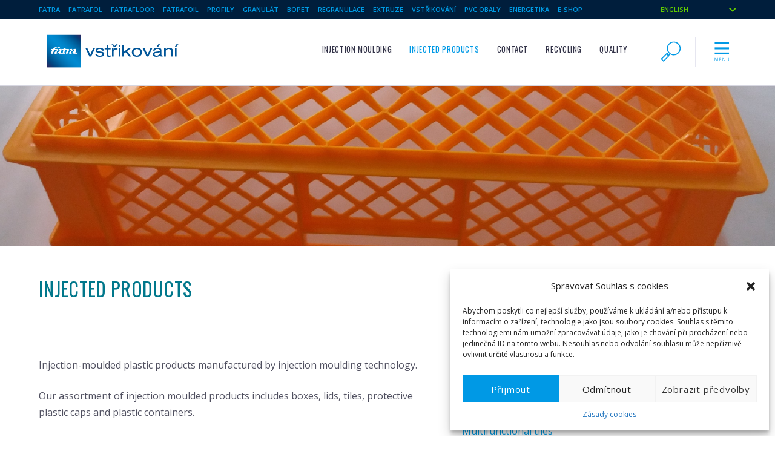

--- FILE ---
content_type: text/html; charset=UTF-8
request_url: https://www.fatra-vstrikovani.cz/en/produkty/injected-products/
body_size: 12756
content:
<!DOCTYPE html>
<html lang="en-US">
<head>
<meta charset="UTF-8">
<meta name="viewport" content="width=device-width, initial-scale=1">
<link rel="pingback" href="https://www.fatra-vstrikovani.cz/xmlrpc.php">

<link rel="stylesheet" href="https://www.fatra-vstrikovani.cz/wp-content/themes/fatra_microsites/style.css" type="text/css" media="all">
<style>
/* Fatra website font definitions */

@import url(https://fonts.googleapis.com/css?family=Open+Sans:400,600,700,700italic,400italic,300italic&subset=latin,latin-ext,cyrillic-ext,cyrillic);


@import url(https://fonts.googleapis.com/css?family=Oswald&subset=latin,latin-ext);

.hcolor { color: #00778b; }
.bgcolor { background-color: #00778b; color:#fff; }
.bordercolor { border-color: #00778b; }
.button.button-primary,
input[type="submit"].button-primary,
input[type="reset"].button-primary,
input[type="button"].button-primary {
	border-color: #00778b;	background-color: #00778b; }

 .button.button-primary:hover,
 button.button-primary:hover,
input[type="submit"].button-primary:hover,
input[type="reset"].button-primary:hover,
input[type="button"].button-primary:hover,
.button.button-primary:focus,
button.button-primary:focus,
input[type="submit"].button-primary:focus,
input[type="reset"].button-primary:focus,
input[type="button"].button-primary:focus {
	border-color: #009ae2;	background-color: #009ae2;}

</style>
<meta property="og:url" content="https://www.fatra-vstrikovani.cz/en/produkty/injected-products/"><meta property="og:type" content="article"><meta property="og:image" content="https://www.fatra-vstrikovani.cz/wp-content/uploads/sites/7/2018/04/přepravka-zezadu.jpg"><title>Injected products | Fatra Vstřikování</title>
<meta name='robots' content='max-image-preview:large' />
	<style>img:is([sizes="auto" i], [sizes^="auto," i]) { contain-intrinsic-size: 3000px 1500px }</style>
	<link rel="alternate" hreflang="cs" href="https://www.fatra-vstrikovani.cz/produkty/vstrikovane-vyrobky/" />
<link rel="alternate" hreflang="en" href="https://www.fatra-vstrikovani.cz/en/produkty/injected-products/" />
<link rel="alternate" hreflang="de" href="https://www.fatra-vstrikovani.cz/de/produkty/spritzgussprodukte/" />
<link rel="alternate" hreflang="x-default" href="https://www.fatra-vstrikovani.cz/produkty/vstrikovane-vyrobky/" />

<!-- Google Tag Manager for WordPress by gtm4wp.com -->
<script data-cfasync="false" data-pagespeed-no-defer>
	var gtm4wp_datalayer_name = "dataLayer";
	var dataLayer = dataLayer || [];
</script>
<!-- End Google Tag Manager for WordPress by gtm4wp.com --><link rel='dns-prefetch' href='//plausible.io' />
<link rel='stylesheet' id='wp-block-library-css' href='https://www.fatra-vstrikovani.cz/wp-includes/css/dist/block-library/style.min.css?ver=6.7.4' type='text/css' media='all' />
<link rel='stylesheet' id='wp-components-css' href='https://www.fatra-vstrikovani.cz/wp-includes/css/dist/components/style.min.css?ver=6.7.4' type='text/css' media='all' />
<link rel='stylesheet' id='wp-preferences-css' href='https://www.fatra-vstrikovani.cz/wp-includes/css/dist/preferences/style.min.css?ver=6.7.4' type='text/css' media='all' />
<link rel='stylesheet' id='wp-block-editor-css' href='https://www.fatra-vstrikovani.cz/wp-includes/css/dist/block-editor/style.min.css?ver=6.7.4' type='text/css' media='all' />
<link rel='stylesheet' id='wp-reusable-blocks-css' href='https://www.fatra-vstrikovani.cz/wp-includes/css/dist/reusable-blocks/style.min.css?ver=6.7.4' type='text/css' media='all' />
<link rel='stylesheet' id='wp-patterns-css' href='https://www.fatra-vstrikovani.cz/wp-includes/css/dist/patterns/style.min.css?ver=6.7.4' type='text/css' media='all' />
<link rel='stylesheet' id='wp-editor-css' href='https://www.fatra-vstrikovani.cz/wp-includes/css/dist/editor/style.min.css?ver=6.7.4' type='text/css' media='all' />
<link rel='stylesheet' id='ftr_product_block-cgb-style-css-css' href='https://www.fatra-vstrikovani.cz/wp-content/plugins/ftr-product-block/dist/blocks.style.build.css?ver=6.7.4' type='text/css' media='all' />
<style id='classic-theme-styles-inline-css' type='text/css'>
/*! This file is auto-generated */
.wp-block-button__link{color:#fff;background-color:#32373c;border-radius:9999px;box-shadow:none;text-decoration:none;padding:calc(.667em + 2px) calc(1.333em + 2px);font-size:1.125em}.wp-block-file__button{background:#32373c;color:#fff;text-decoration:none}
</style>
<style id='global-styles-inline-css' type='text/css'>
:root{--wp--preset--aspect-ratio--square: 1;--wp--preset--aspect-ratio--4-3: 4/3;--wp--preset--aspect-ratio--3-4: 3/4;--wp--preset--aspect-ratio--3-2: 3/2;--wp--preset--aspect-ratio--2-3: 2/3;--wp--preset--aspect-ratio--16-9: 16/9;--wp--preset--aspect-ratio--9-16: 9/16;--wp--preset--color--black: #000000;--wp--preset--color--cyan-bluish-gray: #abb8c3;--wp--preset--color--white: #ffffff;--wp--preset--color--pale-pink: #f78da7;--wp--preset--color--vivid-red: #cf2e2e;--wp--preset--color--luminous-vivid-orange: #ff6900;--wp--preset--color--luminous-vivid-amber: #fcb900;--wp--preset--color--light-green-cyan: #7bdcb5;--wp--preset--color--vivid-green-cyan: #00d084;--wp--preset--color--pale-cyan-blue: #8ed1fc;--wp--preset--color--vivid-cyan-blue: #0693e3;--wp--preset--color--vivid-purple: #9b51e0;--wp--preset--gradient--vivid-cyan-blue-to-vivid-purple: linear-gradient(135deg,rgba(6,147,227,1) 0%,rgb(155,81,224) 100%);--wp--preset--gradient--light-green-cyan-to-vivid-green-cyan: linear-gradient(135deg,rgb(122,220,180) 0%,rgb(0,208,130) 100%);--wp--preset--gradient--luminous-vivid-amber-to-luminous-vivid-orange: linear-gradient(135deg,rgba(252,185,0,1) 0%,rgba(255,105,0,1) 100%);--wp--preset--gradient--luminous-vivid-orange-to-vivid-red: linear-gradient(135deg,rgba(255,105,0,1) 0%,rgb(207,46,46) 100%);--wp--preset--gradient--very-light-gray-to-cyan-bluish-gray: linear-gradient(135deg,rgb(238,238,238) 0%,rgb(169,184,195) 100%);--wp--preset--gradient--cool-to-warm-spectrum: linear-gradient(135deg,rgb(74,234,220) 0%,rgb(151,120,209) 20%,rgb(207,42,186) 40%,rgb(238,44,130) 60%,rgb(251,105,98) 80%,rgb(254,248,76) 100%);--wp--preset--gradient--blush-light-purple: linear-gradient(135deg,rgb(255,206,236) 0%,rgb(152,150,240) 100%);--wp--preset--gradient--blush-bordeaux: linear-gradient(135deg,rgb(254,205,165) 0%,rgb(254,45,45) 50%,rgb(107,0,62) 100%);--wp--preset--gradient--luminous-dusk: linear-gradient(135deg,rgb(255,203,112) 0%,rgb(199,81,192) 50%,rgb(65,88,208) 100%);--wp--preset--gradient--pale-ocean: linear-gradient(135deg,rgb(255,245,203) 0%,rgb(182,227,212) 50%,rgb(51,167,181) 100%);--wp--preset--gradient--electric-grass: linear-gradient(135deg,rgb(202,248,128) 0%,rgb(113,206,126) 100%);--wp--preset--gradient--midnight: linear-gradient(135deg,rgb(2,3,129) 0%,rgb(40,116,252) 100%);--wp--preset--font-size--small: 13px;--wp--preset--font-size--medium: 20px;--wp--preset--font-size--large: 36px;--wp--preset--font-size--x-large: 42px;--wp--preset--spacing--20: 0.44rem;--wp--preset--spacing--30: 0.67rem;--wp--preset--spacing--40: 1rem;--wp--preset--spacing--50: 1.5rem;--wp--preset--spacing--60: 2.25rem;--wp--preset--spacing--70: 3.38rem;--wp--preset--spacing--80: 5.06rem;--wp--preset--shadow--natural: 6px 6px 9px rgba(0, 0, 0, 0.2);--wp--preset--shadow--deep: 12px 12px 50px rgba(0, 0, 0, 0.4);--wp--preset--shadow--sharp: 6px 6px 0px rgba(0, 0, 0, 0.2);--wp--preset--shadow--outlined: 6px 6px 0px -3px rgba(255, 255, 255, 1), 6px 6px rgba(0, 0, 0, 1);--wp--preset--shadow--crisp: 6px 6px 0px rgba(0, 0, 0, 1);}:where(.is-layout-flex){gap: 0.5em;}:where(.is-layout-grid){gap: 0.5em;}body .is-layout-flex{display: flex;}.is-layout-flex{flex-wrap: wrap;align-items: center;}.is-layout-flex > :is(*, div){margin: 0;}body .is-layout-grid{display: grid;}.is-layout-grid > :is(*, div){margin: 0;}:where(.wp-block-columns.is-layout-flex){gap: 2em;}:where(.wp-block-columns.is-layout-grid){gap: 2em;}:where(.wp-block-post-template.is-layout-flex){gap: 1.25em;}:where(.wp-block-post-template.is-layout-grid){gap: 1.25em;}.has-black-color{color: var(--wp--preset--color--black) !important;}.has-cyan-bluish-gray-color{color: var(--wp--preset--color--cyan-bluish-gray) !important;}.has-white-color{color: var(--wp--preset--color--white) !important;}.has-pale-pink-color{color: var(--wp--preset--color--pale-pink) !important;}.has-vivid-red-color{color: var(--wp--preset--color--vivid-red) !important;}.has-luminous-vivid-orange-color{color: var(--wp--preset--color--luminous-vivid-orange) !important;}.has-luminous-vivid-amber-color{color: var(--wp--preset--color--luminous-vivid-amber) !important;}.has-light-green-cyan-color{color: var(--wp--preset--color--light-green-cyan) !important;}.has-vivid-green-cyan-color{color: var(--wp--preset--color--vivid-green-cyan) !important;}.has-pale-cyan-blue-color{color: var(--wp--preset--color--pale-cyan-blue) !important;}.has-vivid-cyan-blue-color{color: var(--wp--preset--color--vivid-cyan-blue) !important;}.has-vivid-purple-color{color: var(--wp--preset--color--vivid-purple) !important;}.has-black-background-color{background-color: var(--wp--preset--color--black) !important;}.has-cyan-bluish-gray-background-color{background-color: var(--wp--preset--color--cyan-bluish-gray) !important;}.has-white-background-color{background-color: var(--wp--preset--color--white) !important;}.has-pale-pink-background-color{background-color: var(--wp--preset--color--pale-pink) !important;}.has-vivid-red-background-color{background-color: var(--wp--preset--color--vivid-red) !important;}.has-luminous-vivid-orange-background-color{background-color: var(--wp--preset--color--luminous-vivid-orange) !important;}.has-luminous-vivid-amber-background-color{background-color: var(--wp--preset--color--luminous-vivid-amber) !important;}.has-light-green-cyan-background-color{background-color: var(--wp--preset--color--light-green-cyan) !important;}.has-vivid-green-cyan-background-color{background-color: var(--wp--preset--color--vivid-green-cyan) !important;}.has-pale-cyan-blue-background-color{background-color: var(--wp--preset--color--pale-cyan-blue) !important;}.has-vivid-cyan-blue-background-color{background-color: var(--wp--preset--color--vivid-cyan-blue) !important;}.has-vivid-purple-background-color{background-color: var(--wp--preset--color--vivid-purple) !important;}.has-black-border-color{border-color: var(--wp--preset--color--black) !important;}.has-cyan-bluish-gray-border-color{border-color: var(--wp--preset--color--cyan-bluish-gray) !important;}.has-white-border-color{border-color: var(--wp--preset--color--white) !important;}.has-pale-pink-border-color{border-color: var(--wp--preset--color--pale-pink) !important;}.has-vivid-red-border-color{border-color: var(--wp--preset--color--vivid-red) !important;}.has-luminous-vivid-orange-border-color{border-color: var(--wp--preset--color--luminous-vivid-orange) !important;}.has-luminous-vivid-amber-border-color{border-color: var(--wp--preset--color--luminous-vivid-amber) !important;}.has-light-green-cyan-border-color{border-color: var(--wp--preset--color--light-green-cyan) !important;}.has-vivid-green-cyan-border-color{border-color: var(--wp--preset--color--vivid-green-cyan) !important;}.has-pale-cyan-blue-border-color{border-color: var(--wp--preset--color--pale-cyan-blue) !important;}.has-vivid-cyan-blue-border-color{border-color: var(--wp--preset--color--vivid-cyan-blue) !important;}.has-vivid-purple-border-color{border-color: var(--wp--preset--color--vivid-purple) !important;}.has-vivid-cyan-blue-to-vivid-purple-gradient-background{background: var(--wp--preset--gradient--vivid-cyan-blue-to-vivid-purple) !important;}.has-light-green-cyan-to-vivid-green-cyan-gradient-background{background: var(--wp--preset--gradient--light-green-cyan-to-vivid-green-cyan) !important;}.has-luminous-vivid-amber-to-luminous-vivid-orange-gradient-background{background: var(--wp--preset--gradient--luminous-vivid-amber-to-luminous-vivid-orange) !important;}.has-luminous-vivid-orange-to-vivid-red-gradient-background{background: var(--wp--preset--gradient--luminous-vivid-orange-to-vivid-red) !important;}.has-very-light-gray-to-cyan-bluish-gray-gradient-background{background: var(--wp--preset--gradient--very-light-gray-to-cyan-bluish-gray) !important;}.has-cool-to-warm-spectrum-gradient-background{background: var(--wp--preset--gradient--cool-to-warm-spectrum) !important;}.has-blush-light-purple-gradient-background{background: var(--wp--preset--gradient--blush-light-purple) !important;}.has-blush-bordeaux-gradient-background{background: var(--wp--preset--gradient--blush-bordeaux) !important;}.has-luminous-dusk-gradient-background{background: var(--wp--preset--gradient--luminous-dusk) !important;}.has-pale-ocean-gradient-background{background: var(--wp--preset--gradient--pale-ocean) !important;}.has-electric-grass-gradient-background{background: var(--wp--preset--gradient--electric-grass) !important;}.has-midnight-gradient-background{background: var(--wp--preset--gradient--midnight) !important;}.has-small-font-size{font-size: var(--wp--preset--font-size--small) !important;}.has-medium-font-size{font-size: var(--wp--preset--font-size--medium) !important;}.has-large-font-size{font-size: var(--wp--preset--font-size--large) !important;}.has-x-large-font-size{font-size: var(--wp--preset--font-size--x-large) !important;}
:where(.wp-block-post-template.is-layout-flex){gap: 1.25em;}:where(.wp-block-post-template.is-layout-grid){gap: 1.25em;}
:where(.wp-block-columns.is-layout-flex){gap: 2em;}:where(.wp-block-columns.is-layout-grid){gap: 2em;}
:root :where(.wp-block-pullquote){font-size: 1.5em;line-height: 1.6;}
</style>
<link rel='stylesheet' id='ftr-scroll-top-css-css' href='https://www.fatra-vstrikovani.cz/wp-content/plugins/ftr-scroll-top/scrollTop.css?ver=1.1' type='text/css' media='all' />
<link rel='stylesheet' id='wpml-blocks-css' href='https://www.fatra-vstrikovani.cz/wp-content/plugins/sitepress-multilingual-cms/dist/css/blocks/styles.css?ver=4.6.15' type='text/css' media='all' />
<link rel='stylesheet' id='cmplz-general-css' href='https://www.fatra-vstrikovani.cz/wp-content/plugins/complianz-gdpr/assets/css/cookieblocker.min.css?ver=1738141345' type='text/css' media='all' />
<link rel='stylesheet' id='print-css' href='https://www.fatra-vstrikovani.cz/wp-content/themes/fatra/assets/css/print.css?ver=4.8.1' type='text/css' media='print' />
<link rel='stylesheet' id='theme-css' href='https://www.fatra-vstrikovani.cz/wp-content/themes/fatra/assets/css/theme.css?ver=4.8.1' type='text/css' media='all' />
<link rel='stylesheet' id='magnific-popup-css' href='https://www.fatra-vstrikovani.cz/wp-content/themes/fatra/assets/magnific-popup.css?ver=4.8.1' type='text/css' media='all' />
<script type="text/javascript" src="https://www.fatra-vstrikovani.cz/wp-includes/js/jquery/jquery.min.js?ver=3.7.1" id="jquery-core-js"></script>
<script type="text/javascript" src="https://www.fatra-vstrikovani.cz/wp-includes/js/jquery/jquery-migrate.min.js?ver=3.4.1" id="jquery-migrate-js"></script>
<script type="text/javascript" src="https://www.fatra-vstrikovani.cz/wp-content/plugins/ftr-scroll-top/scrollTop.js?ver=1.1" id="ftr-scroll-top-js-js"></script>
<script type="text/javascript" defer data-domain='fatra-vstrikovani.cz' data-api='https://plausible.io/api/event' data-cfasync='false' src="https://plausible.io/js/plausible.outbound-links.js?ver=2.1.4" id="plausible"></script>
<script type="text/javascript" id="plausible-analytics-js-after">
/* <![CDATA[ */
window.plausible = window.plausible || function() { (window.plausible.q = window.plausible.q || []).push(arguments) }
/* ]]> */
</script>
<link rel="https://api.w.org/" href="https://www.fatra-vstrikovani.cz/en/wp-json/" /><link rel="alternate" title="JSON" type="application/json" href="https://www.fatra-vstrikovani.cz/en/wp-json/wp/v2/product/431" /><link rel='shortlink' href='https://www.fatra-vstrikovani.cz/en/?p=431' />
<link rel="alternate" title="oEmbed (JSON)" type="application/json+oembed" href="https://www.fatra-vstrikovani.cz/en/wp-json/oembed/1.0/embed?url=https%3A%2F%2Fwww.fatra-vstrikovani.cz%2Fen%2Fprodukty%2Finjected-products%2F" />
<link rel="alternate" title="oEmbed (XML)" type="text/xml+oembed" href="https://www.fatra-vstrikovani.cz/en/wp-json/oembed/1.0/embed?url=https%3A%2F%2Fwww.fatra-vstrikovani.cz%2Fen%2Fprodukty%2Finjected-products%2F&#038;format=xml" />
<meta name="description" content="We manufacture boxes, lids, floor tiles, protective plastic plugs, and plastic crates."><meta property="og:description" content="We manufacture boxes, lids, floor tiles, protective plastic plugs, and plastic crates."><meta property="og:title" content="Injected products | Fatra Vstřikování"><link rel="canonical" href="https://www.fatra-vstrikovani.cz/en/produkty/injected-products/">
<meta name="generator" content="WPML ver:4.6.15 stt:9,1,3;" />
			<style>.cmplz-hidden {
					display: none !important;
				}</style><meta name='plausible-analytics-version' content='2.1.4' />

<!-- Google Tag Manager for WordPress by gtm4wp.com -->
<!-- GTM Container placement set to footer -->
<script data-cfasync="false" data-pagespeed-no-defer type="text/javascript">
	var dataLayer_content = {"pagePostType":"product","pagePostType2":"single-product","pagePostAuthor":"hanakrahulova"};
	dataLayer.push( dataLayer_content );
</script>
<script data-cfasync="false">
(function(w,d,s,l,i){w[l]=w[l]||[];w[l].push({'gtm.start':
new Date().getTime(),event:'gtm.js'});var f=d.getElementsByTagName(s)[0],
j=d.createElement(s),dl=l!='dataLayer'?'&l='+l:'';j.async=true;j.src=
'//www.googletagmanager.com/gtm.js?id='+i+dl;f.parentNode.insertBefore(j,f);
})(window,document,'script','dataLayer','GTM-TTMHBCH');
</script>
<!-- End Google Tag Manager for WordPress by gtm4wp.com --><style type="text/css">.broken_link, a.broken_link {
	text-decoration: line-through;
}</style><link rel="icon" href="https://www.fatra-vstrikovani.cz/wp-content/uploads/sites/7/2018/04/cropped-f-v-kruhu_1-32x32.png" sizes="32x32" />
<link rel="icon" href="https://www.fatra-vstrikovani.cz/wp-content/uploads/sites/7/2018/04/cropped-f-v-kruhu_1-192x192.png" sizes="192x192" />
<link rel="apple-touch-icon" href="https://www.fatra-vstrikovani.cz/wp-content/uploads/sites/7/2018/04/cropped-f-v-kruhu_1-180x180.png" />
<meta name="msapplication-TileImage" content="https://www.fatra-vstrikovani.cz/wp-content/uploads/sites/7/2018/04/cropped-f-v-kruhu_1-270x270.png" />
<script type="text/javascript">var more_imgs = "Show more images";
var less_imgs = "Show more images";</script><link rel="apple-touch-icon" sizes="57x57" href="/apple-touch-icon-57x57.png">
<link rel="apple-touch-icon" sizes="60x60" href="/apple-touch-icon-60x60.png">
<link rel="apple-touch-icon" sizes="72x72" href="/apple-touch-icon-72x72.png">
<link rel="apple-touch-icon" sizes="76x76" href="/apple-touch-icon-76x76.png">
<link rel="icon" type="image/png" href="/favicon-32x32.png" sizes="32x32">
<link rel="icon" type="image/png" href="/favicon-96x96.png" sizes="96x96">
<link rel="icon" type="image/png" href="/favicon-16x16.png" sizes="16x16">
<link rel="manifest" href="/manifest.json">
<meta name="msapplication-TileColor" content="#da532c">
<meta name="theme-color" content="#ffffff">
</head>

<body data-cmplz=1 class="product-template-default single single-product postid-431 wp-custom-logo">
<div id="topbar_menu" class="topstripe mobile_hide">
<div class="container">
<div class="topbar_menu"><ul id="menu-vrchni-lista" class="topbar_menu"><li id="menu-item-41" class="menu-item menu-item-type-custom menu-item-object-custom menu-item-41"><a href="https://www.fatra.cz">Fatra</a></li>
<li id="menu-item-956" class="menu-item menu-item-type-custom menu-item-object-custom menu-item-956"><a href="https://fatrafol.cz">Fatrafol</a></li>
<li id="menu-item-959" class="menu-item menu-item-type-custom menu-item-object-custom menu-item-959"><a href="https://fatrafloor.cz">Fatrafloor</a></li>
<li id="menu-item-960" class="menu-item menu-item-type-custom menu-item-object-custom menu-item-960"><a href="https://www.folie-pvc.cz">Fatrafoil</a></li>
<li id="menu-item-961" class="menu-item menu-item-type-custom menu-item-object-custom menu-item-961"><a href="https://www.fatra-profily.cz/">Profily</a></li>
<li id="menu-item-962" class="menu-item menu-item-type-custom menu-item-object-custom menu-item-962"><a href="https://www.pvc-granulat.cz">Granulát</a></li>
<li id="menu-item-963" class="menu-item menu-item-type-custom menu-item-object-custom menu-item-963"><a href="https://www.tenolan.cz/">BOPET</a></li>
<li id="menu-item-965" class="menu-item menu-item-type-custom menu-item-object-custom menu-item-965"><a href="https://www.fatra-regranulace.cz/">Regranulace</a></li>
<li id="menu-item-966" class="menu-item menu-item-type-custom menu-item-object-custom menu-item-966"><a href="https://www.fatra-extruze.cz/">Extruze</a></li>
<li id="menu-item-967" class="menu-item menu-item-type-custom menu-item-object-custom menu-item-967"><a href="https://www.fatra-vstrikovani.cz/">Vstřikování</a></li>
<li id="menu-item-968" class="menu-item menu-item-type-custom menu-item-object-custom menu-item-968"><a href="https://www.pvcobaly.cz/">pvc obaly</a></li>
<li id="menu-item-969" class="menu-item menu-item-type-custom menu-item-object-custom menu-item-969"><a href="https://www.fatra-energetika.cz/">Energetika</a></li>
<li id="menu-item-970" class="menu-item menu-item-type-custom menu-item-object-custom menu-item-970"><a href="http://efatra.cz">E-SHOP</a></li>
</ul></div><ul id="language_list" class="simpleselect"><li class="categories">English<ul><li><a href="https://www.fatra-vstrikovani.cz/produkty/vstrikovane-vyrobky/" class="langlink">Čeština</a></li><li><a href="https://www.fatra-vstrikovani.cz/de/produkty/spritzgussprodukte/" class="langlink">Deutsch</a></li></ul></li><ul></div>
</div>
<div class="topbar" id="topbar">
<div class="container">
	<div class="row">
	<a href="https://www.fatra-vstrikovani.cz/en/" id="logo" class="three columns"><img src="https://www.fatra-vstrikovani.cz/wp-content/uploads/sites/7/2018/04/Vstrikovani-01-01.png" alt="Logo" class="logo" alt="Fatra"></a>
	<div class="nine columns">
		<div class="toprow" role="navigation">
		<a href="#" id="menu_toggle" class="toggle">
			<svg class="list_icon hcolor" viewBox="0 0 50 50">
			<use xlink:href="#icon-menu" />
			</svg><span class="screenreader">Menu</span>
		</a>
		<a href="#" id="search_toggle" class="toggle">
			<svg class="list_icon hcolor" viewBox="0 0 50 50">
			<use xlink:href="#icon-search" />
		</svg><span class="screenreader">Search</span>
		</a>
		<ul class="top_pages pages_menu mobile_hide" id="primary_menu_bar"><li class="page_item page-item-452"><a href="https://www.fatra-vstrikovani.cz/en/produkty/injection-moulding/">Injection moulding</a></li>
<li class="page_item page-item-431 page_item_has_children current_page_item"><a href="https://www.fatra-vstrikovani.cz/en/produkty/injected-products/" aria-current="page">Injected products</a></li>
<li class="page_item page-item-1568"><a href="https://www.fatra-vstrikovani.cz/en/produkty/kontakt/">Contact</a></li>
<li class="page_item page-item-2140"><a href="https://www.fatra-vstrikovani.cz/en/produkty/recycling/">Recycling</a></li>
<li class="page_item page-item-2132"><a href="https://www.fatra-vstrikovani.cz/en/produkty/quality/">Quality</a></li>
</ul>		</div>
	</div><!-- nine columns -->
	</div><!-- row -->

</div><!-- container -->
</div><!-- topbar -->
<div id="topbar_secondary" class="topbar_secondary"><div class="container"><div class="children_products_block children_of_452"><ul class="children_product_list"></ul></div><div class="children_products_block children_of_431"><ul class="children_product_list"><li class="page_item page-item-448"><a href="https://www.fatra-vstrikovani.cz/en/produkty/injected-products/plastic-crates/">Plastic crates</a></li>
<li class="page_item page-item-1812"><a href="https://www.fatra-vstrikovani.cz/en/produkty/injected-products/multifunctional-tiles/">Multifunctional tiles</a></li>
<li class="page_item page-item-2718"><a href="https://www.fatra-vstrikovani.cz/en/produkty/injected-products/technical-plastic-parts/">Technical plastic parts</a></li>
</ul></div><div class="children_products_block children_of_1568"><ul class="children_product_list"></ul></div><div class="children_products_block children_of_2140"><ul class="children_product_list"></ul></div><div class="children_products_block children_of_2132"><ul class="children_product_list"></ul></div><span class="close">
<svg class="list_icon hcolor" viewBox="0 0 32 32">
<use xlink:href="#icon-close" />
</svg><span class="screenreader">Close</span>
</span></div></div><!-- #topbar_secondary --><div id="hamburger_menu"><div class="container"><div class="row"><div id="hamburger"><div id="hamburger-1" class="active"><ul class="hamburger_menu products_1"><li class="page_item page-item-452"><a href="https://www.fatra-vstrikovani.cz/en/produkty/injection-moulding/">Injection moulding</a></li>
<li class="page_item page-item-431 page_item_has_children current_page_item"><a href="https://www.fatra-vstrikovani.cz/en/produkty/injected-products/" aria-current="page">Injected products</a></li>
<li class="page_item page-item-1568"><a href="https://www.fatra-vstrikovani.cz/en/produkty/kontakt/">Contact</a></li>
<li class="page_item page-item-2140"><a href="https://www.fatra-vstrikovani.cz/en/produkty/recycling/">Recycling</a></li>
<li class="page_item page-item-2132"><a href="https://www.fatra-vstrikovani.cz/en/produkty/quality/">Quality</a></li>
</ul></div><!-- #hamburger --><div id="hamburger-2" class="hamburger_menu_section"><span id="hamburger-level-up">&larr;&nbsp;Back</span><div class="hamburger_menu products_2"><div class="children_products_block children_of_452"><strong class="product-list-level-2"><a href="https://www.fatra-vstrikovani.cz/en/produkty/injection-moulding/">Injection moulding</a></strong><ul class="children_product_list"></ul></div><div class="children_products_block children_of_431"><strong class="product-list-level-2"><a href="https://www.fatra-vstrikovani.cz/en/produkty/injected-products/">Injected products</a></strong><ul class="children_product_list"><li class="page_item page-item-448"><a href="https://www.fatra-vstrikovani.cz/en/produkty/injected-products/plastic-crates/">Plastic crates</a></li>
<li class="page_item page-item-1812"><a href="https://www.fatra-vstrikovani.cz/en/produkty/injected-products/multifunctional-tiles/">Multifunctional tiles</a></li>
<li class="page_item page-item-2718"><a href="https://www.fatra-vstrikovani.cz/en/produkty/injected-products/technical-plastic-parts/">Technical plastic parts</a></li>
</ul></div><div class="children_products_block children_of_1568"><strong class="product-list-level-2"><a href="https://www.fatra-vstrikovani.cz/en/produkty/kontakt/">Contact</a></strong><ul class="children_product_list"></ul></div><div class="children_products_block children_of_2140"><strong class="product-list-level-2"><a href="https://www.fatra-vstrikovani.cz/en/produkty/recycling/">Recycling</a></strong><ul class="children_product_list"></ul></div><div class="children_products_block children_of_2132"><strong class="product-list-level-2"><a href="https://www.fatra-vstrikovani.cz/en/produkty/quality/">Quality</a></strong><ul class="children_product_list"></ul></div></div></div><!-- #hamburger2 --></div><div id="hamburger-main-menu"><div id="main_menu" class="main_menu"><ul id="menu-hlavni-menu-en" class="main_menu"><li id="menu-item-2127" class="menu-item menu-item-type-post_type menu-item-object-page menu-item-2127"><a href="https://www.fatra-vstrikovani.cz/en/about-company/">About the company</a></li>
<li id="menu-item-1877" class="menu-item menu-item-type-post_type menu-item-object-page menu-item-1877"><a href="https://www.fatra-vstrikovani.cz/en/sustainability/">Sustainability</a></li>
<li id="menu-item-613" class="icon-textedit menu-item menu-item-type-post_type menu-item-object-page current_page_parent menu-item-613"><a href="https://www.fatra-vstrikovani.cz/en/news/">News</a></li>
<li id="menu-item-610" class="icon-box menu-item menu-item-type-post_type menu-item-object-page menu-item-610"><a href="https://www.fatra-vstrikovani.cz/en/downloads/">Downloads</a></li>
<li id="menu-item-611" class="icon-place menu-item menu-item-type-post_type menu-item-object-page menu-item-611"><a href="https://www.fatra-vstrikovani.cz/en/contact/">Contact</a></li>
</ul></div></div><span id="main_menu_close" title="Close">
<svg class="list_icon hcolor" viewBox="0 0 32 32">
<use xlink:href="#icon-close" />
</svg><span class="screenreader">Close</span>
</span></div></div></div><div id="search_bar"><div class="container"><div class="row"><form role="search" method="get" class="search-form" action="https://www.fatra-vstrikovani.cz/en/">
				<label>
					<span class="screen-reader-text">Search for:</span>
					<input type="search" class="search-field" placeholder="Search &hellip;" value="" name="s" />
				</label>
				<input type="submit" class="search-submit" value="Search" />
			</form><span id="search_bar_close" title="Close">
<svg class="list_icon hcolor" viewBox="0 0 50 50">
<use xlink:href="#icon-close" />
</svg><span class="screenreader">Close</span>
</span></div></div></div><div id="main"><div class="header_image"><img src="https://www.fatra-vstrikovani.cz/wp-content/uploads/sites/7/2018/04/přepravka-zezadu-1920x400.jpg" alt="preview" srcset="https://www.fatra-vstrikovani.cz/wp-content/uploads/sites/7/2018/04/přepravka-zezadu.jpg 1920w, https://www.fatra-vstrikovani.cz/wp-content/uploads/sites/7/2018/04/přepravka-zezadu-300x63.jpg 300w, https://www.fatra-vstrikovani.cz/wp-content/uploads/sites/7/2018/04/přepravka-zezadu-768x160.jpg 768w, https://www.fatra-vstrikovani.cz/wp-content/uploads/sites/7/2018/04/přepravka-zezadu-1024x213.jpg 1024w, https://www.fatra-vstrikovani.cz/wp-content/uploads/sites/7/2018/04/přepravka-zezadu-825x172.jpg 825w, https://www.fatra-vstrikovani.cz/wp-content/uploads/sites/7/2018/04/přepravka-zezadu-960x200.jpg 960w" class="header_image" id="header_image"></div><div class="titlebar"><div class="container"><h1 class="hcolor">Injected products</h1></div></div><div class="container loop"><div class="row"><div class="post type_product twelve columns" role="main"><div class="row contentrow"><div class="seven columns"><div class="excerpt"><p>Injection-moulded plastic products manufactured by injection moulding technology.</p>
<p>Our assortment of injection moulded products includes boxes, lids, tiles, protective plastic caps and plastic containers.</p>
</div></div><div class="sidebox four columns"><h2 class="noupper">Product lines</h2><ul><li><a href="https://www.fatra-vstrikovani.cz/en/produkty/injected-products/plastic-crates/">Plastic crates</a></li><li><a href="https://www.fatra-vstrikovani.cz/en/produkty/injected-products/multifunctional-tiles/">Multifunctional tiles</a></li><li><a href="https://www.fatra-vstrikovani.cz/en/produkty/injected-products/technical-plastic-parts/">Technical plastic parts</a></li></ul><div class="product_logo" id="sidebox_product_logo"><img src="https://www.fatra-vstrikovani.cz/wp-content/uploads/sites/7/2018/04/Vstrikovani-01-01.png" alt="Logo"></div></div></div><div class="post_content">
<h4 class="wp-block-cgb-block-ftr-product-heading product-block-title">Product advantages</h4>



<div class="wp-block-columns is-layout-flex wp-container-core-columns-is-layout-1 wp-block-columns-is-layout-flex">
<div class="wp-block-column is-layout-flow wp-block-column-is-layout-flow">
<ul class="wp-block-list">
<li>High quality&nbsp;finish of all products.</li>



<li>Favourable price due to efficient production.</li>



<li>Flexible production and logistics.</li>



<li>Experience in automated mass production of large series.</li>
</ul>
</div>



<div class="wp-block-column is-layout-flow wp-block-column-is-layout-flow">
<ul class="wp-block-list">
<li>We can provide graphic design of products.</li>



<li>Option for mould production according to your requirements, including product development.</li>



<li>Option for injection moulding on moulds supplied by customers.</li>
</ul>
</div>
</div>



<hr class="wp-block-cgb-block-ftr-product-section-line ftr-product-block-separator" />



<h4 class="wp-block-cgb-block-ftr-product-heading product-block-title">Applications</h4>



<div class="wp-block-columns is-layout-flex wp-container-core-columns-is-layout-2 wp-block-columns-is-layout-flex">
<div class="wp-block-column is-layout-flow wp-block-column-is-layout-flow">
<ul class="wp-block-list">
<li>Multipurpose plastic floor tiles for both exterior and interior use (patios, balconies, pools, bathrooms).</li>



<li>Plastic caps for rolls</li>



<li>Products for automotive purposes.</li>
</ul>
</div>



<div class="wp-block-column is-layout-flow wp-block-column-is-layout-flow">
<ul class="wp-block-list">
<li>Crates for fruit and various purposes.</li>



<li>Boxes + lids, punnets.</li>



<li>Other consumer and technical plastics</li>
</ul>
</div>
</div>



<figure class="wp-block-gallery has-nested-images columns-4 is-cropped wp-block-gallery-1 is-layout-flex wp-block-gallery-is-layout-flex">
<figure class="wp-block-image size-large"><img fetchpriority="high" decoding="async" width="800" height="532" data-id="1669" src="https://www.fatra-vstrikovani.cz/wp-content/uploads/sites/7/2022/07/Fatrastep-ad-skladani-1-e1676392144151.jpg" alt="" class="wp-image-1669" srcset="https://www.fatra-vstrikovani.cz/wp-content/uploads/sites/7/2022/07/Fatrastep-ad-skladani-1-e1676392144151.jpg 800w, https://www.fatra-vstrikovani.cz/wp-content/uploads/sites/7/2022/07/Fatrastep-ad-skladani-1-e1676392144151-300x200.jpg 300w, https://www.fatra-vstrikovani.cz/wp-content/uploads/sites/7/2022/07/Fatrastep-ad-skladani-1-e1676392144151-768x511.jpg 768w, https://www.fatra-vstrikovani.cz/wp-content/uploads/sites/7/2022/07/Fatrastep-ad-skladani-1-e1676392144151-451x300.jpg 451w" sizes="(max-width: 800px) 100vw, 800px" /><figcaption class="wp-element-caption">Floor tiles FATRASTEP</figcaption></figure>



<figure class="wp-block-image size-large"><img decoding="async" width="800" height="533" data-id="395" src="https://www.fatra-vstrikovani.cz/wp-content/uploads/sites/7/2018/04/TerraSol-olištování.jpg" alt="" class="wp-image-395" srcset="https://www.fatra-vstrikovani.cz/wp-content/uploads/sites/7/2018/04/TerraSol-olištování.jpg 800w, https://www.fatra-vstrikovani.cz/wp-content/uploads/sites/7/2018/04/TerraSol-olištování-300x200.jpg 300w, https://www.fatra-vstrikovani.cz/wp-content/uploads/sites/7/2018/04/TerraSol-olištování-768x512.jpg 768w, https://www.fatra-vstrikovani.cz/wp-content/uploads/sites/7/2018/04/TerraSol-olištování-450x300.jpg 450w" sizes="(max-width: 800px) 100vw, 800px" /><figcaption class="wp-element-caption">Floor tiles TERRASOL</figcaption></figure>



<figure class="wp-block-image size-large"><img decoding="async" width="800" height="533" data-id="394" src="https://www.fatra-vstrikovani.cz/wp-content/uploads/sites/7/2018/04/IMG_8972.jpg" alt="" class="wp-image-394" srcset="https://www.fatra-vstrikovani.cz/wp-content/uploads/sites/7/2018/04/IMG_8972.jpg 800w, https://www.fatra-vstrikovani.cz/wp-content/uploads/sites/7/2018/04/IMG_8972-300x200.jpg 300w, https://www.fatra-vstrikovani.cz/wp-content/uploads/sites/7/2018/04/IMG_8972-768x512.jpg 768w, https://www.fatra-vstrikovani.cz/wp-content/uploads/sites/7/2018/04/IMG_8972-450x300.jpg 450w" sizes="(max-width: 800px) 100vw, 800px" /><figcaption class="wp-element-caption">Plastic crates – yellow +green</figcaption></figure>



<figure class="wp-block-image size-large"><img loading="lazy" decoding="async" width="800" height="533" data-id="445" src="https://www.fatra-vstrikovani.cz/wp-content/uploads/sites/7/2018/04/krycí-čelo.jpg" alt="" class="wp-image-445" srcset="https://www.fatra-vstrikovani.cz/wp-content/uploads/sites/7/2018/04/krycí-čelo.jpg 800w, https://www.fatra-vstrikovani.cz/wp-content/uploads/sites/7/2018/04/krycí-čelo-300x200.jpg 300w, https://www.fatra-vstrikovani.cz/wp-content/uploads/sites/7/2018/04/krycí-čelo-768x512.jpg 768w, https://www.fatra-vstrikovani.cz/wp-content/uploads/sites/7/2018/04/krycí-čelo-450x300.jpg 450w" sizes="auto, (max-width: 800px) 100vw, 800px" /><figcaption class="wp-element-caption">Plastic caps for rolls</figcaption></figure>
</figure>



<hr class="wp-block-cgb-block-ftr-product-section-line ftr-product-block-separator" />



<div class="row contentrow product_uses"><div class="">
	<h5 class="">Areas of use</h5><ul class="product_terms_list"><li><a href="https://www.fatra-vstrikovani.cz/en/usage/construction/" class="hcolor" title="Construction"><svg class="list_icon hcolor" viewBox="0 0 32 32">
  				<use xlink:href="#icon-stavebnictvi" />
			</svg>Construction</a></li><li><a href="https://www.fatra-vstrikovani.cz/en/usage/consumer-industry/" class="hcolor" title="Goods for consumers"><svg class="list_icon hcolor" viewBox="0 0 32 32">
  				<use xlink:href="#icon-spotrebni" />
			</svg>Goods for consumers</a></li><li><a href="https://www.fatra-vstrikovani.cz/en/usage/household/" class="hcolor" title="Household"><svg class="list_icon hcolor" viewBox="0 0 32 32">
  				<use xlink:href="#icon-dum" />
			</svg>Household</a></li><li><a href="https://www.fatra-vstrikovani.cz/en/usage/technical-purposes/" class="hcolor" title="Technical purposes"><svg class="list_icon hcolor" viewBox="0 0 32 32">
  				<use xlink:href="#icon-technicke-aplikace" />
			</svg>Technical purposes</a></li></ul></div></div>



<h4 class="wp-block-cgb-block-ftr-product-heading product-block-title">Processing</h4>



<ul class="wp-block-list">
<li>We mainly process PP, LDPE, HDPE, POM and other materials requested by customers.</li>



<li>We also process regranulate from PP, PE, PE/PP (recycling of internal / external production waste).</li>



<li>We can process other materials suitable for injection moulding (PE, PS, ABS, POM, etc.) upon request.</li>
</ul>



<hr class="wp-block-cgb-block-ftr-product-section-line ftr-product-block-separator" />



<div class="row extras"><div class="row contentrow downloads_bar"><h3 class="four columns hcolor">Downloads</h3><div class="four columns"><img decoding="async" src="https://www.fatra-vstrikovani.cz/wp-content/uploads/sites/7/2018/04/katalog-fatra-vstrikovane-vyrobky.png" alt="katalog" class="katalog_img"><ul class="selectlike"><li rel="#"><span class="select_title">2025 Leaflet Fatra Injection moulding</span><ul class="options"><li rel="https://www.fatra-vstrikovani.cz/wp-content/uploads/sites/7/2025/10/2025-Leaflet-Fatra-Injection-moulding.pdf" class="download_src src">2025 Leaflet Fatra Injection moulding</li><li rel="https://www.fatra-vstrikovani.cz/wp-content/uploads/sites/7/2025/10/2025-Leaflet-FATRASTEP-tiles.pdf" class="download_src src">2025 Leaflet FATRASTEP tiles</li><li rel="https://www.fatra-vstrikovani.cz/wp-content/uploads/sites/7/2025/11/2025-Plastic-crates.pdf" class="download_src src">2025 Plastic crates</li><li rel="https://www.fatra-vstrikovani.cz/wp-content/uploads/sites/7/2024/05/Infolist-TERRASOL.pdf" class="download_src src">TERRASOL tiles - Leaflet</li></ul></li></div><div class="four columns"><a href="https://www.fatra-vstrikovani.cz/wp-content/uploads/sites/7/2025/10/2025-Leaflet-Fatra-Injection-moulding.pdf" class="button button-primary bgcolor download_button src_button u-pull-right">Download</a></div></div></div>



<hr class="wp-block-cgb-block-ftr-product-section-line ftr-product-block-separator" />



<h4 class="wp-block-cgb-block-ftr-product-heading product-block-title">Contact</h4>



<div class="wp-block-columns is-layout-flex wp-container-core-columns-is-layout-3 wp-block-columns-is-layout-flex">
<div class="wp-block-column is-layout-flow wp-block-column-is-layout-flow">
<p>If you think we can help you, please do not hesitate to contact us.<br>We will be pleased to provide an estimate.</p>
</div>



<div class="wp-block-column is-layout-flow wp-block-column-is-layout-flow">
<p><strong>Sylva Vyoralová</strong><br>Tel.: +420&nbsp;724&nbsp;405&nbsp;804<br>Email: <a href="mailto:sylva.vyoralova@fatra.cz">sylva.vyoralova@fatra.cz</a></p>
</div>
</div>



<hr class="wp-block-cgb-block-ftr-product-section-line ftr-product-block-separator" />
</div></div></div></div></div><!-- main -->
<div id="footer">
	<div class="container">
	<div class="row" id="footer_primary">
<div id="nav_menu-5" class="widget footerbox three columns widget_nav_menu"><h3 class="widgettitle">More Fatra Products</h3><div class="menu-paticka-1-en-container"><ul id="menu-paticka-1-en" class="menu"><li id="menu-item-13296" class="menu-item menu-item-type-post_type menu-item-object-product menu-item-13296"><a href="https://www.fatra.cz/en/products/vinyl-floor-coverings/">FATRAFLOOR &#8211; Vinyl floor coverings</a></li>
<li id="menu-item-13297" class="menu-item menu-item-type-post_type menu-item-object-product menu-item-13297"><a href="https://www.fatra.cz/en/products/waterproofing-membranes-fatrafol/">FATRAFOL &#8211; waterproofing membranes</a></li>
<li id="menu-item-13298" class="menu-item menu-item-type-post_type menu-item-object-product menu-item-13298"><a href="https://www.fatra.cz/en/products/technical-foils-plasticized-pvc-foils/">Technical foils / Plasticised PVC foils</a></li>
<li id="menu-item-23903" class="menu-item menu-item-type-custom menu-item-object-custom menu-item-23903"><a href="https://www.pvc-granulat.cz/en/">PVC granulate</a></li>
</ul></div></div><div id="nav_menu-6" class="widget footerbox three columns widget_nav_menu"><h3 class="widgettitle">&nbsp;</h3><div class="menu-paticka-2-en-container"><ul id="menu-paticka-2-en" class="menu"><li id="menu-item-13300" class="menu-item menu-item-type-post_type menu-item-object-product menu-item-13300"><a href="https://www.fatra.cz/en/products/plastic-profiles/">Plastic profiles</a></li>
<li id="menu-item-13301" class="menu-item menu-item-type-post_type menu-item-object-product menu-item-13301"><a href="https://www.fatra.cz/en/products/toys-and-other-welded-products/">Toys and other welded products</a></li>
<li id="menu-item-23905" class="menu-item menu-item-type-custom menu-item-object-custom menu-item-23905"><a href="https://www.fatra-extruze.cz/en/">Foils and sheets from PE, PET and EVAC</a></li>
<li id="menu-item-23906" class="menu-item menu-item-type-custom menu-item-object-custom menu-item-23906"><a href="https://www.tenolan.cz/en/">BO PET films and laminates</a></li>
</ul></div></div><div id="nav_menu-7" class="widget footerbox three columns widget_nav_menu"><h3 class="widgettitle">&nbsp;</h3><div class="menu-paticka-3-en-container"><ul id="menu-paticka-3-en" class="menu"><li id="menu-item-23907" class="menu-item menu-item-type-custom menu-item-object-custom menu-item-23907"><a href="https://www.fatra-vstrikovani.cz/en/">Injected products</a></li>
<li id="menu-item-23908" class="menu-item menu-item-type-custom menu-item-object-custom menu-item-23908"><a href="https://www.pvcobaly.cz/en/">Thermoformed products</a></li>
<li id="menu-item-23909" class="menu-item menu-item-type-custom menu-item-object-custom menu-item-23909"><a href="https://www.fatra-regranulace.cz/en/">Regranulate, Regranulation</a></li>
</ul></div></div><div id="nav_menu-4" class="widget footerbox three columns widget_nav_menu"><h3 class="widgettitle">About Us</h3><div class="menu-paticka-4-en-container"><ul id="menu-paticka-4-en" class="menu"><li id="menu-item-13309" class="menu-item menu-item-type-post_type menu-item-object-page menu-item-13309"><a href="https://www.fatra.cz/en/news/">News</a></li>
<li id="menu-item-19202" class="menu-item menu-item-type-post_type menu-item-object-page menu-item-19202"><a href="https://www.fatra.cz/en/administration-of-property/tenders-and-auctions/">Purchase</a></li>
<li id="menu-item-13312" class="menu-item menu-item-type-post_type menu-item-object-page menu-item-13312"><a href="https://www.fatra.cz/en/career/my-career/">My career</a></li>
<li id="menu-item-22816" class="menu-item menu-item-type-post_type menu-item-object-page menu-item-22816"><a rel="privacy-policy" href="https://www.fatra.cz/en/processing-of-personal-data/">Processing of Personal Data</a></li>
</ul></div></div>	</div><!-- #footer_primary -->
	<div class="row" id="footer_secondary">
<div class="three columns">
	<a href="https://www.fatra-vstrikovani.cz/en/"><img src="https://www.fatra-vstrikovani.cz/wp-content/themes/fatra/assets/logo-fatra-foot.png" srcset="https://www.fatra-vstrikovani.cz/wp-content/themes/fatra/assets/logo-fatra-foot.png 1x, https://www.fatra-vstrikovani.cz/wp-content/themes/fatra/assets/logo-fatra-foot@2x.png 2x" width="88" alt="Fatra, a.s."></a><a href="http://www.agrofert.cz" class="agrofert"><img src="https://www.fatra-vstrikovani.cz/wp-content/themes/fatra/assets/agrofert-en.png" alt="AGROFERT GROUP"></a></div><p class="seven columns">
	<small>This is the website of the company Fatra, a.s., with its registered office Napajedla, třída Tomáše Bati 1541, ZIP Code 76361, Company ID.: 27465021, registered in the Companies Register at the Regional Court in Brno, Part B, Insert 4598. The company Fatra, a.s., is a part of the AGROFERT Group managed by the company AGROFERT, a.s., ID.: 26185610, seated on the address Pyšelská 2327/2, Chodov, 149 00 Praha 4.</small>
	&copy; 2025&nbsp;Fatra, a.s. &bull; All rights reserved</p><div class="two columns soclinks"><a href="https://www.youtube.com/user/fatraism" id="socnet_youtube" class="socnet" title="Youtube"><img src="https://www.fatra-vstrikovani.cz/wp-content/themes/fatra/assets/icons/youtube.svg" alt="youtube"></a><a href="https://www.facebook.com/fatracr/" id="socnet_facebook" class="socnet" title="Facebook"><img src="https://www.fatra-vstrikovani.cz/wp-content/themes/fatra/assets/icons/facebook.svg" alt="facebook"></a><a href="https://www.linkedin.com/company/238533/" id="socnet_linkedin" class="socnet" title="Linkedin"><img src="https://www.fatra-vstrikovani.cz/wp-content/themes/fatra/assets/icons/linkedin.svg" alt="linkedin"></a><a href="https://www.instagram.com/fatracr/" id="socnet_instagram" class="socnet" title="Instagram"><img src="https://www.fatra-vstrikovani.cz/wp-content/themes/fatra/assets/icons/instagram.svg" alt="instagram"></a><p class="eticka-linka"><a href="https://tellus.agrofert.cz/" title="Ethical line of AGROFERT Group"><img src="https://www.fatra-vstrikovani.cz/wp-content/themes/fatra/assets/tellus-text-en.png" alt="Ethical line of AGROFERT Group"></a></p></div>	</div><!-- #footer_secondary -->
	</div><!-- container -->
</div><!-- footer -->

<!-- Consent Management powered by Complianz | GDPR/CCPA Cookie Consent https://wordpress.org/plugins/complianz-gdpr -->
<div id="cmplz-cookiebanner-container"><div class="cmplz-cookiebanner cmplz-hidden banner-1 bottom-right-view-preferences optin cmplz-bottom-right cmplz-categories-type-view-preferences" aria-modal="true" data-nosnippet="true" role="dialog" aria-live="polite" aria-labelledby="cmplz-header-1-optin" aria-describedby="cmplz-message-1-optin">
	<div class="cmplz-header">
		<div class="cmplz-logo"></div>
		<div class="cmplz-title" id="cmplz-header-1-optin">Spravovat Souhlas s cookies</div>
		<div class="cmplz-close" tabindex="0" role="button" aria-label="Close dialog">
			<svg aria-hidden="true" focusable="false" data-prefix="fas" data-icon="times" class="svg-inline--fa fa-times fa-w-11" role="img" xmlns="http://www.w3.org/2000/svg" viewBox="0 0 352 512"><path fill="currentColor" d="M242.72 256l100.07-100.07c12.28-12.28 12.28-32.19 0-44.48l-22.24-22.24c-12.28-12.28-32.19-12.28-44.48 0L176 189.28 75.93 89.21c-12.28-12.28-32.19-12.28-44.48 0L9.21 111.45c-12.28 12.28-12.28 32.19 0 44.48L109.28 256 9.21 356.07c-12.28 12.28-12.28 32.19 0 44.48l22.24 22.24c12.28 12.28 32.2 12.28 44.48 0L176 322.72l100.07 100.07c12.28 12.28 32.2 12.28 44.48 0l22.24-22.24c12.28-12.28 12.28-32.19 0-44.48L242.72 256z"></path></svg>
		</div>
	</div>

	<div class="cmplz-divider cmplz-divider-header"></div>
	<div class="cmplz-body">
		<div class="cmplz-message" id="cmplz-message-1-optin">Abychom poskytli co nejlepší služby, používáme k ukládání a/nebo přístupu k informacím o zařízení, technologie jako jsou soubory cookies. Souhlas s těmito technologiemi nám umožní zpracovávat údaje, jako je chování při procházení nebo jedinečná ID na tomto webu. Nesouhlas nebo odvolání souhlasu může nepříznivě ovlivnit určité vlastnosti a funkce.</div>
		<!-- categories start -->
		<div class="cmplz-categories">
			<details class="cmplz-category cmplz-functional" >
				<summary>
						<span class="cmplz-category-header">
							<span class="cmplz-category-title">Funkční</span>
							<span class='cmplz-always-active'>
								<span class="cmplz-banner-checkbox">
									<input type="checkbox"
										   id="cmplz-functional-optin"
										   data-category="cmplz_functional"
										   class="cmplz-consent-checkbox cmplz-functional"
										   size="40"
										   value="1"/>
									<label class="cmplz-label" for="cmplz-functional-optin" tabindex="0"><span class="screen-reader-text">Funkční</span></label>
								</span>
								Always active							</span>
							<span class="cmplz-icon cmplz-open">
								<svg xmlns="http://www.w3.org/2000/svg" viewBox="0 0 448 512"  height="18" ><path d="M224 416c-8.188 0-16.38-3.125-22.62-9.375l-192-192c-12.5-12.5-12.5-32.75 0-45.25s32.75-12.5 45.25 0L224 338.8l169.4-169.4c12.5-12.5 32.75-12.5 45.25 0s12.5 32.75 0 45.25l-192 192C240.4 412.9 232.2 416 224 416z"/></svg>
							</span>
						</span>
				</summary>
				<div class="cmplz-description">
					<span class="cmplz-description-functional">Technické uložení nebo přístup je nezbytně nutný pro legitimní účel umožnění použití konkrétní služby, kterou si odběratel nebo uživatel výslovně vyžádal, nebo pouze za účelem provedení přenosu sdělení prostřednictvím sítě elektronických komunikací.</span>
				</div>
			</details>

			<details class="cmplz-category cmplz-preferences" >
				<summary>
						<span class="cmplz-category-header">
							<span class="cmplz-category-title">Předvolby</span>
							<span class="cmplz-banner-checkbox">
								<input type="checkbox"
									   id="cmplz-preferences-optin"
									   data-category="cmplz_preferences"
									   class="cmplz-consent-checkbox cmplz-preferences"
									   size="40"
									   value="1"/>
								<label class="cmplz-label" for="cmplz-preferences-optin" tabindex="0"><span class="screen-reader-text">Předvolby</span></label>
							</span>
							<span class="cmplz-icon cmplz-open">
								<svg xmlns="http://www.w3.org/2000/svg" viewBox="0 0 448 512"  height="18" ><path d="M224 416c-8.188 0-16.38-3.125-22.62-9.375l-192-192c-12.5-12.5-12.5-32.75 0-45.25s32.75-12.5 45.25 0L224 338.8l169.4-169.4c12.5-12.5 32.75-12.5 45.25 0s12.5 32.75 0 45.25l-192 192C240.4 412.9 232.2 416 224 416z"/></svg>
							</span>
						</span>
				</summary>
				<div class="cmplz-description">
					<span class="cmplz-description-preferences">Technické uložení nebo přístup je nezbytný pro legitimní účel ukládání preferencí, které nejsou požadovány odběratelem nebo uživatelem.</span>
				</div>
			</details>

			<details class="cmplz-category cmplz-statistics" >
				<summary>
						<span class="cmplz-category-header">
							<span class="cmplz-category-title">Statistické</span>
							<span class="cmplz-banner-checkbox">
								<input type="checkbox"
									   id="cmplz-statistics-optin"
									   data-category="cmplz_statistics"
									   class="cmplz-consent-checkbox cmplz-statistics"
									   size="40"
									   value="1"/>
								<label class="cmplz-label" for="cmplz-statistics-optin" tabindex="0"><span class="screen-reader-text">Statistické</span></label>
							</span>
							<span class="cmplz-icon cmplz-open">
								<svg xmlns="http://www.w3.org/2000/svg" viewBox="0 0 448 512"  height="18" ><path d="M224 416c-8.188 0-16.38-3.125-22.62-9.375l-192-192c-12.5-12.5-12.5-32.75 0-45.25s32.75-12.5 45.25 0L224 338.8l169.4-169.4c12.5-12.5 32.75-12.5 45.25 0s12.5 32.75 0 45.25l-192 192C240.4 412.9 232.2 416 224 416z"/></svg>
							</span>
						</span>
				</summary>
				<div class="cmplz-description">
					<span class="cmplz-description-statistics">Technické uložení nebo přístup, který se používá výhradně pro statistické účely.</span>
					<span class="cmplz-description-statistics-anonymous">Technické uložení nebo přístup, který se používá výhradně pro anonymní statistické účely. Bez předvolání, dobrovolného plnění ze strany vašeho Poskytovatele internetových služeb nebo dalších záznamů od třetí strany nelze informace, uložené nebo získané pouze pro tento účel, obvykle použít k vaší identifikaci.</span>
				</div>
			</details>
			<details class="cmplz-category cmplz-marketing" >
				<summary>
						<span class="cmplz-category-header">
							<span class="cmplz-category-title">Marketingové</span>
							<span class="cmplz-banner-checkbox">
								<input type="checkbox"
									   id="cmplz-marketing-optin"
									   data-category="cmplz_marketing"
									   class="cmplz-consent-checkbox cmplz-marketing"
									   size="40"
									   value="1"/>
								<label class="cmplz-label" for="cmplz-marketing-optin" tabindex="0"><span class="screen-reader-text">Marketingové</span></label>
							</span>
							<span class="cmplz-icon cmplz-open">
								<svg xmlns="http://www.w3.org/2000/svg" viewBox="0 0 448 512"  height="18" ><path d="M224 416c-8.188 0-16.38-3.125-22.62-9.375l-192-192c-12.5-12.5-12.5-32.75 0-45.25s32.75-12.5 45.25 0L224 338.8l169.4-169.4c12.5-12.5 32.75-12.5 45.25 0s12.5 32.75 0 45.25l-192 192C240.4 412.9 232.2 416 224 416z"/></svg>
							</span>
						</span>
				</summary>
				<div class="cmplz-description">
					<span class="cmplz-description-marketing">Technické uložení nebo přístup je nutný k vytvoření uživatelských profilů za účelem zasílání reklamy nebo sledování uživatele na webových stránkách nebo několika webových stránkách pro podobné marketingové účely.</span>
				</div>
			</details>
		</div><!-- categories end -->
			</div>

	<div class="cmplz-links cmplz-information">
		<a class="cmplz-link cmplz-manage-options cookie-statement" href="#" data-relative_url="#cmplz-manage-consent-container">Manage options</a>
		<a class="cmplz-link cmplz-manage-third-parties cookie-statement" href="#" data-relative_url="#cmplz-cookies-overview">Manage services</a>
		<a class="cmplz-link cmplz-manage-vendors tcf cookie-statement" href="#" data-relative_url="#cmplz-tcf-wrapper">Manage {vendor_count} vendors</a>
		<a class="cmplz-link cmplz-external cmplz-read-more-purposes tcf" target="_blank" rel="noopener noreferrer nofollow" href="https://cookiedatabase.org/tcf/purposes/">Read more about these purposes</a>
			</div>

	<div class="cmplz-divider cmplz-footer"></div>

	<div class="cmplz-buttons">
		<button class="cmplz-btn cmplz-accept">Přijmout</button>
		<button class="cmplz-btn cmplz-deny">Odmítnout</button>
		<button class="cmplz-btn cmplz-view-preferences">Zobrazit předvolby</button>
		<button class="cmplz-btn cmplz-save-preferences">Uložit předvolby</button>
		<a class="cmplz-btn cmplz-manage-options tcf cookie-statement" href="#" data-relative_url="#cmplz-manage-consent-container">Zobrazit předvolby</a>
			</div>

	<div class="cmplz-links cmplz-documents">
		<a class="cmplz-link cookie-statement" href="#" data-relative_url="">{title}</a>
		<a class="cmplz-link privacy-statement" href="#" data-relative_url="">{title}</a>
		<a class="cmplz-link impressum" href="#" data-relative_url="">{title}</a>
			</div>

</div>
</div>
					<div id="cmplz-manage-consent" data-nosnippet="true"><button class="cmplz-btn cmplz-hidden cmplz-manage-consent manage-consent-1">Spravovat souhlas</button>

</div>
<!-- GTM Container placement set to footer -->
<!-- Google Tag Manager (noscript) -->
				<noscript><iframe src="https://www.googletagmanager.com/ns.html?id=GTM-TTMHBCH" height="0" width="0" style="display:none;visibility:hidden" aria-hidden="true"></iframe></noscript>
<!-- End Google Tag Manager (noscript) --><style id='core-block-supports-inline-css' type='text/css'>
.wp-container-core-columns-is-layout-1{flex-wrap:nowrap;}.wp-container-core-columns-is-layout-2{flex-wrap:nowrap;}.wp-block-gallery.wp-block-gallery-1{--wp--style--unstable-gallery-gap:var( --wp--style--gallery-gap-default, var( --gallery-block--gutter-size, var( --wp--style--block-gap, 0.5em ) ) );gap:var( --wp--style--gallery-gap-default, var( --gallery-block--gutter-size, var( --wp--style--block-gap, 0.5em ) ) );}.wp-container-core-columns-is-layout-3{flex-wrap:nowrap;}
</style>
<script type="text/javascript" src="https://www.fatra-vstrikovani.cz/wp-content/plugins/duracelltomi-google-tag-manager/dist/js/gtm4wp-form-move-tracker.js?ver=1.20.3" id="gtm4wp-form-move-tracker-js"></script>
<script type="text/javascript" src="https://www.fatra-vstrikovani.cz/wp-content/themes/fatra/assets/theme.js?ver=4.8.1" id="theme-js"></script>
<script type="text/javascript" src="https://www.fatra-vstrikovani.cz/wp-content/themes/fatra/assets/jquery.magnific-popup.min.js?ver=4.8.1" id="magnific-popup-js"></script>
<script type="text/javascript" id="cmplz-cookiebanner-js-extra">
/* <![CDATA[ */
var complianz = {"prefix":"cmplz_","user_banner_id":"1","set_cookies":[],"block_ajax_content":"","banner_version":"19","version":"7.2.0","store_consent":"","do_not_track_enabled":"","consenttype":"optin","region":"eu","geoip":"","dismiss_timeout":"","disable_cookiebanner":"","soft_cookiewall":"","dismiss_on_scroll":"","cookie_expiry":"365","url":"https:\/\/www.fatra-vstrikovani.cz\/en\/wp-json\/complianz\/v1\/","locale":"lang=en&locale=en_US","set_cookies_on_root":"","cookie_domain":"","current_policy_id":"1","cookie_path":"\/","categories":{"statistics":"statistics","marketing":"marketing"},"tcf_active":"","placeholdertext":"Click to accept {category} cookies and enable this content","css_file":"https:\/\/www.fatra-vstrikovani.cz\/wp-content\/uploads\/sites\/7\/complianz\/css\/banner-{banner_id}-{type}.css?v=19","page_links":{"eu":{"cookie-statement":{"title":"Z\u00e1sady cookies ","url":"https:\/\/www.fatra-vstrikovani.cz\/zasady-cookies-eu\/"}}},"tm_categories":"1","forceEnableStats":"","preview":"","clean_cookies":"","aria_label":"Click to accept {category} cookies and enable this content"};
/* ]]> */
</script>
<script defer type="text/javascript" src="https://www.fatra-vstrikovani.cz/wp-content/plugins/complianz-gdpr/cookiebanner/js/complianz.min.js?ver=1738141345" id="cmplz-cookiebanner-js"></script>
</body>
</html>


--- FILE ---
content_type: text/css
request_url: https://www.fatra-vstrikovani.cz/wp-content/themes/fatra_microsites/style.css
body_size: 491
content:
/*
Theme Name: Fatra Microsites
Author: Comtech
Author URI: http://icomtech.cz/
Description: Šablona pro microsites Fatra. Child-theme k hlavní šabloně Fatra.
Version: 2018.11.11
Template: fatra
Tags: custom-menu, featured-images, translation-ready
Text Domain: fatra
*/

html, body {
    padding: 0;
    margin: 0;
    font-family: 'Open Sans', sans-serif;
    font-weight: 300;
    background-color: #fff;
    color: #505060;
}

a.vendor_url {
    text-decoration: underline;
}

.header_gallery_slider {
    margin: 0;
    list-style: none;
}

.header_gallery_slider li {
    margin: 0;
    padding: 0;
    text-align: center;
}

.header_gallery_slider li img {
    width: 100%;
}

.header_split .bx-wrapper {
    background: transparent;
    border: 0;
    box-shadow: none;
    margin-bottom: 0;
}

.bx-wrapper > .bx-controls .bx-pager {
    bottom: 10px;
    padding-top: 0;
}

.pattern_excerpt_content table {
    margin-bottom: 0;
}

.patterns_list {
    list-style: none;
    margin: 0;
    display: flex;
    flex-wrap: wrap;
}
.patterns_list .pattern {
    margin: 0 0 2% 4%;
    width: 30.6666666667%;
}

.patterns_list .pattern:nth-child(3n+1) {
    margin-left: 0;
}

.patterns_list .pattern a {
    color: #505060;
}

.pattern_excerpt_content {
    padding: 5% 0;
}


--- FILE ---
content_type: text/css
request_url: https://www.fatra-vstrikovani.cz/wp-content/plugins/ftr-product-block/dist/blocks.style.build.css?ver=6.7.4
body_size: 42
content:
.block-editor textarea.product-block-title,.product-block-title{font-size:1.85rem;text-transform:uppercase;color:#9B9BAF;font-weight:400;font-family:"Oswald",sans-serif}


--- FILE ---
content_type: text/css
request_url: https://www.fatra-vstrikovani.cz/wp-content/themes/fatra/assets/css/theme.css?ver=4.8.1
body_size: 8553
content:
.hidden{display:none}.screenreader,.screen-reader-text{position:absolute;top:-9999em}.search_term{font-weight:bold;font-size:1.5rem;margin:0 0 1em;padding:0}.posts_archive .post h2 a,.post_content h1{color:#505060}.post.type_product h2{text-transform:none;margin-bottom:.3rem}h4.product_section,h5.product_section,.post.type_product h5{font-size:1.85rem;text-transform:uppercase;color:#9b9baf;font-weight:400;font-family:"Oswald",sans-serif}@media(max-width: 549px){h4.product_section,h5.product_section,.post.type_product h5{font-size:1.2rem}}.noupper{text-transform:none}.post h2.noupper{margin-bottom:1.85rem}.tax_product_use{margin-top:2.5%}.heading_icon{width:3.2rem;vertical-align:middle;display:inline-block;margin-right:.8rem;fill:currentColor}.post_preview img{width:100%;display:block}.post_preview a.image{max-height:250px;overflow:hidden;display:block;margin-bottom:2rem}img.alignleft{float:left;margin-right:1rem;margin-bottom:1rem}img.alignright{float:right;margin-left:1rem;margin-bottom:1rem}.post_preview h3{text-transform:none}.type_product.has_image{padding-top:1%}.headpad div.six.columns{margin-top:6.8%}.post_date,.property_price{display:block;margin:-1rem 0 1rem;font-size:80%}.post a.more_button{font-weight:700}.widget{padding-bottom:1.5rem}.widgettitle{padding:0 0 .5em;font-size:1.85rem;color:#505060}.footerbox .widgettitle{color:#fff;font-size:1rem;font-family:"Open Sans",sans-serif;text-transform:none;margin-bottom:1.5rem}.footerbox ul.menu li{margin-bottom:.3rem}.widget.footerbox{padding-bottom:.5rem}.widget ul,.sidebox ul{list-style:none}.widget ul li,.sidebox ul li{margin-left:0}@media(max-width: 749px){#footer_primary .widget:nth-child(2) h3,#footer_primary .widget:nth-child(3) h3{display:none}}.contentrow{padding-bottom:5%;padding-top:2%;margin-bottom:3%;border-bottom:1px solid #e6e6f0}.contentrow:last-child,div.contentrow:last-of-type,.contentrow.bottom_noborder{border:none;margin-bottom:0}.post>.contentrow{padding-top:0}.post>.headrow{background:url(../border.gif) 0 100% no-repeat transparent;background-size:48% 1px;margin-bottom:73px}.padrow{padding:4% 0 0}.lastrow{padding-bottom:2.4rem}.sidebox{margin-left:12.6666666667%}.sidebox img{max-width:100%}img.katalog{box-shadow:-3px -3px 12px #ccc}ul.product_terms_list,ul.productlist{list-style:none}.product_uses.contentrow,.product_colors.contentrow{padding-top:0}.product_uses ul.product_terms_list{padding:0}@media(max-width: 749px){.sidebox{margin-left:0;margin-top:1.5rem}.post_preview{margin-bottom:2rem}}.contentrow.extras{padding:0}.contentrow.downloads_bar{padding-bottom:3.5%}.contentrow.downloads_bar h3{line-height:51px}.mfp-figure{position:relative}.mw_infomessage{font-weight:bold}.video_aspect{position:relative;width:100%;height:0;padding-bottom:56%}.video_aspect iframe{position:absolute;width:100%;height:100%;left:0;top:0}.container{position:relative;width:100%;max-width:1260px;margin:0 auto;padding:0 20px;box-sizing:border-box}.column,.columns{width:100%;float:left;box-sizing:border-box}@media(min-width: 400px){.container{width:85%;padding:0}}@media(min-width: 750px){.container{width:90%}.column,.columns{margin-left:4%}.column:first-child,.columns:first-child{margin-left:0}.one.column,.one.columns{width:4.6666666667%}.two.columns{width:13.3333333333%}.three.columns{width:22%}.four.columns{width:30.6666666667%}.five.columns{width:39.3333333333%}.six.columns{width:48%}.seven.columns{width:56.6666666667%}.eight.columns{width:65.3333333333%}.nine.columns{width:74%}.ten.columns{width:82.6666666667%}.eleven.columns{width:91.3333333333%}.twelve.columns{width:100%;margin-left:0}.one-fifth.column{width:16.8%}.one-third.column{width:30.6666666667%}.two-thirds.column{width:65.3333333333%}.one-half.column{width:48%}.offset-by-one.column,.offset-by-one.columns{margin-left:8.6666666667%}.offset-by-two.column,.offset-by-two.columns{margin-left:17.3333333333%}.offset-by-three.column,.offset-by-three.columns{margin-left:26%}.offset-by-four.column,.offset-by-four.columns{margin-left:34.6666666667%}.offset-by-five.column,.offset-by-five.columns{margin-left:43.3333333333%}.offset-by-six.column,.offset-by-six.columns{margin-left:52%}.offset-by-seven.column,.offset-by-seven.columns{margin-left:60.6666666667%}.offset-by-eight.column,.offset-by-eight.columns{margin-left:69.3333333333%}.offset-by-nine.column,.offset-by-nine.columns{margin-left:78%}.offset-by-ten.column,.offset-by-ten.columns{margin-left:86.6666666667%}.offset-by-eleven.column,.offset-by-eleven.columns{margin-left:95.3333333333%}.offset-by-one-third.column,.offset-by-one-third.columns{margin-left:34.6666666667%}.offset-by-two-thirds.column,.offset-by-two-thirds.columns{margin-left:69.3333333333%}.offset-by-one-half.column,.offset-by-one-half.columns{margin-left:52%}}html{font-size:100%}body{font-size:1em;line-height:1.7;font-weight:400;font-family:"Open Sans","HelveticaNeue","Helvetica Neue",Helvetica,Arial,sans-serif;color:#505060;-webkit-font-smoothing:antialiased}h1,h2,h3,h4,h5,h6{margin-top:0;margin-bottom:1.6rem;font-weight:400;letter-spacing:.02rem;font-family:"Oswald",Helvetica,Arial,sans-serif;text-transform:uppercase}h5,h6{font-weight:700;font-family:"Open Sans","HelveticaNeue","Helvetica Neue",Helvetica,sans-serif;text-transform:none;margin-bottom:.8rem}h1{font-size:1.85rem;line-height:1.5}h2{font-size:1.85rem;line-height:1.5}h3{font-size:1.85rem;line-height:1.5}h4{font-size:1.5rem;line-height:1.35}h5{font-size:1rem;line-height:1.6}h6{font-size:1rem;line-height:1.6}h1 a,h2 a,h3 a,h4 a,h5 a,h6 a{color:inherit}@media(min-width: 550px){h1{font-size:1.85rem}h2{font-size:1.85rem}h3{font-size:1.85rem}h4{font-size:1.5rem}h5{font-size:1rem}h6{font-size:1rem}}p{margin-top:0}blockquote{font-size:1.3rem;margin:1.5rem 0}blockquote::before,blockquote::after{font-size:400%;color:#9b9baf;line-height:1rem;font-family:"0swald",sans-serif}blockquote::before{content:"„";float:left;margin:-1rem .5rem 1rem 0}blockquote::after{content:"“";float:right;margin:0 0 0 .5rem}img{max-width:100%;height:auto}a{color:#009ae2;text-decoration:none;transition:all .3s}a:hover{text-decoration:underline}a.no_underline:hover{text-decoration:none}.button,button,input[type=submit],input[type=reset],input[type=button]{display:inline-block;height:50px;padding:0 30px;color:#555;text-align:center;font-weight:700;line-height:50px;letter-spacing:.05rem;text-decoration:none;white-space:nowrap;background-color:transparent;border-radius:2px;border:1px solid #bbb;cursor:pointer;box-sizing:border-box;transition:background-color .3s,border-color .3s}.button:hover,button:hover,input[type=submit]:hover,input[type=reset]:hover,input[type=button]:hover,.button:focus,button:focus,input[type=submit]:focus,input[type=reset]:focus,input[type=button]:focus{color:#323247;border-color:#e6e6f0;outline:0;text-decoration:none}.button.button-primary,button.button-primary,input[type=submit].button-primary,input[type=reset].button-primary,input[type=button].button-primary{color:#fff}.button.button-primary:hover,button.button-primary:hover,input[type=submit].button-primary:hover,input[type=reset].button-primary:hover,input[type=button].button-primary:hover,.button.button-primary:focus,button.button-primary:focus,input[type=submit].button-primary:focus,input[type=reset].button-primary:focus,input[type=button].button-primary:focus{color:#fff}.button.button-multi{height:auto;line-height:1.6;white-space:normal;padding:1rem 1.5rem}input[type=email],input[type=number],input[type=search],input[type=text],input[type=tel],input[type=url],input[type=password],textarea,select,.selectlike{height:50px;color:#323247;padding:11px 12px;background-color:#fff;border:1px solid #e6e6f0;border-radius:2px;box-shadow:none;box-sizing:border-box}input[type=email],input[type=number],input[type=search],input[type=text],input[type=tel],input[type=url],input[type=password],textarea{-webkit-appearance:none;-moz-appearance:none;appearance:none}textarea{min-height:65px;padding-top:6px;padding-bottom:6px}input[type=email]:focus,input[type=number]:focus,input[type=search]:focus,input[type=text]:focus,input[type=tel]:focus,input[type=url]:focus,input[type=password]:focus,textarea:focus,select:focus{border:1px solid #009ae2;outline:0}label,legend{display:block;margin-bottom:.2rem;font-weight:300}fieldset{padding:0;border-width:0}input[type=checkbox],input[type=radio]{display:inline}label>.label-body{display:inline-block;margin-left:.5rem;font-weight:normal}ul{list-style:disc}ol{list-style:decimal}ol,ul{padding-left:0;margin-top:0}ul ul,ul ol,ol ol,ol ul{margin:1.5rem 0 1.5rem 3rem;font-size:90%}li{margin-bottom:.5rem;margin-left:1rem}code{padding:.2rem .5rem;margin:0 .2rem;font-size:90%;white-space:nowrap;background:#f1f1f1;border:1px solid #e1e1e1;border-radius:4px}pre>code{display:block;padding:1rem 1.5rem;white-space:pre}th,td{padding:12px 15px;text-align:left}td{padding:6px 15px}th:first-child,td:first-child{padding-left:0}th:last-child,td:last-child{padding-right:0}th{border-top:1px solid #e1e1e1;color:#9b9bb0;font-weight:normal;border-bottom:1px solid #e1e1e1}button,.button{margin-bottom:1rem}input,textarea,select,fieldset{margin-bottom:1.5rem}pre,blockquote,dl,figure,table,p,ul,ol,form{margin-bottom:1.5rem}.u-full-width{width:100%;box-sizing:border-box}.u-max-full-width{max-width:100%;box-sizing:border-box}.u-pull-right{float:right}.u-pull-left{float:left}hr{margin-top:3rem;margin-bottom:3.5rem;border-width:0;border-top:1px solid #e1e1e1}:focus{outline:none}input::-moz-focus-inner{border:0}a{outline:0}a:hover,a:active,a:focus{outline:none}.container:after,.row:after,.u-cf{content:"";display:table;clear:both}@media(max-width: 749px){.mobil-skryt{display:none}}.wp-block-gallery.obrazky-stejne-velke .blocks-gallery-image,.wp-block-gallery.obrazky-stejne-velke .blocks-gallery-item{flex-grow:initial}.wp-block-gallery .blocks-gallery-image figure,.wp-block-gallery .blocks-gallery-item figure{flex-direction:column}.wp-block-gallery .blocks-gallery-image figcaption,.wp-block-gallery .blocks-gallery-item figcaption{background:none;bottom:auto;color:inherit;display:block;font-size:small;padding:0;position:initial;text-align:left}#breadcrumbs{font-size:80%;color:#50505f}#breadcrumbs a,#breadcrumbs span{display:inline-block;margin:1.6rem 1rem 1.3rem;color:#50505f;text-decoration:none}#breadcrumbs a:first-child{margin-left:0}#breadcrumbs .current{color:#009ae2}@media(max-width: 549px){#breadcrumbs{display:none}}.product_dropchild li{padding-left:.8rem}.product_dropchild li.ancestor{padding-left:0}.selectbox{margin-bottom:1rem}.poptavka_majetek{margin-top:2rem}.poptavka_majetek h3.hcolor{color:#60ca00}.poptavka_majetek input[type=submit].button-primary{background-color:#60ca00;color:#fff;border-color:#60ca00}form .error{border-color:#fa744b}.small_newsbox{max-width:230px;text-align:left;position:relative;margin-bottom:2rem}.small_newsbox a,.small_newsbox a:hover{text-decoration:none;color:#505060}.small_newsbox img{max-width:100%;margin:.5rem 0}.small_newsbox h3{text-transform:none;margin-bottom:0;font-size:1.5rem}.selectlike.posts_per_page{float:right;margin:3rem 0 0}.selectlike.posts_per_page ul li{padding-left:.5rem}@media(min-width: 750px){#lang_sel_footer{display:none}}@media(max-width: 749px){.small_newsbox{margin:1rem 0 2rem;max-width:100%}}.gallery-item{box-sizing:border-box;float:left;margin:0 0 1em;width:100%}.gallery-item a{display:block;position:relative}.gallery-item img{height:auto;max-width:100%;width:100%}.gallery{clear:both;content:"";display:table;width:100%}.gallery figcaption{font-size:small}.gallery .hider{background:url("../dn.gif") 50% 100% no-repeat #fff;clear:both;color:#0099e5;cursor:pointer;display:block;padding:1em;text-align:center}.gallery .hider.open{background:url("../up.gif") 50% 100% no-repeat #fff}@media(min-width: 550px){.gallery-item{margin-left:4%}.gallery-item:first-child{margin-left:0}.gallery-columns-5 .gallery-item{width:16%}.gallery-columns-6 .gallery-item{width:13.3333333333%}.gallery-columns-4 .gallery-item,.gallery-columns-8 .gallery-item{width:22%}.gallery-columns-3 .gallery-item,.gallery-columns-9 .gallery-item{width:30.6666666667%}.gallery-columns-2 .gallery-item{width:48%}.gallery-columns-1 .gallery-item,.gallery-columns-7 .gallery-item{margin-left:0;width:100%}.gallery-columns-2 .gallery-item:nth-child(2n+1),.gallery-columns-3 .gallery-item:nth-child(3n+1),.gallery-columns-4 .gallery-item:nth-child(4n+1),.gallery-columns-5 .gallery-item:nth-child(5n+1),.gallery-columns-6 .gallery-item:nth-child(6n+1),.gallery-columns-7 .gallery-item:nth-child(7n+1),.gallery-columns-8 .gallery-item:nth-child(8n+1),.gallery-columns-9 .gallery-item:nth-child(9n+1){clear:left;margin-left:0}}@media(max-width: 749px){.gallery{display:block}}.green_icons svg.list_icon{fill:#60ca00;height:4.2rem;display:block;margin:0 auto}.green_icons .three.columns{padding:4% 0 2%}.green_icons h6{margin-bottom:.8rem;font-weight:600}.green_icons h6 a{font-size:1rem;font-style:normal}.green_icons p{font-size:small;font-style:italic}.green_icons a{color:#002d6e;font-size:80%;font-style:italic}.header_image{max-height:400px;overflow:hidden;position:relative;text-align:center;width:100%}.header_image img{vertical-align:top;width:100%}.header_image .mw_slider,.header_image .mw-slider .mw-slides{padding-top:20.8333333333%;width:100%}.innerburger{padding-bottom:5%}.innerburger .main_menu{border-left:none;padding-left:0}#language_list.simpleselect{float:right;margin:.3em 0 0;padding:0;min-width:8.5rem}#language_list.simpleselect ul{z-index:909}#language_list.simpleselect ul li a{color:#009ae2}#language_list.simpleselect ul li a:hover{color:#fff}#language_list.simpleselect li.categories{color:#60ca00;background:url(../dng.png) 100% 60% no-repeat transparent;padding-right:1.4rem}#language_list.simpleselect li.categories.open{background:url(../upg.png) 100% 40% no-repeat transparent;border:none}#language_list.simpleselect li.categories ul{border-color:#4c6c97;background-color:#001e3c;margin-top:.2em;margin-left:-1rem}#language_list.simpleselect li.categories ul span{display:block;padding:.5rem 1rem;color:#009ae2}.pagination{margin-top:4rem;text-align:center}.pagination .page-numbers{color:#505060;display:inline-block;font-size:.85rem;padding:0 .5rem}.pagination .page-numbers a{color:#505060}.pagination .page-numbers.current{border:1px solid #009ae2;border-radius:50%}.polymers{padding:0 0 3%}.polymers h5{float:left;line-height:4rem;margin:0 3% 0 0}.polymers p{margin:0}.polymers a,.polymers span{border:2px solid;border-radius:50%;display:inline-block;font-weight:600;margin:0 2em;overflow:hidden;padding:1rem .5rem;text-align:center;width:3rem}.polymers a:hover{text-decoration:none}.bgcolor .polymers a{border-color:#fff;color:#fff}.explain_box .mfp_content{width:auto}.explain{margin:10% auto;max-width:100%;min-width:280px;padding:40px 0;position:relative;width:50%}.explain_content{background-color:#fff;box-shadow:0 0 8px rgba(0,0,0,.6);padding:1.5rem}@media(max-width: 749px){.polymers h5{float:none}.polymers a,.polymers span{display:inline-block;margin:1rem 12.5%}}.post{padding:6% 0 0}.post.single_post{padding-top:4%}.post h1.hcolor{margin:0 0 1.6rem}.post h1.darktitle{color:#505060}.post h2{color:#505060;margin:8.4% 0 2.6%}.post h2:first-child{margin-top:0}.post img.introimg{display:block;margin-bottom:4.5rem;width:100%}.posts_archive .post{border-bottom:1px solid #e6e6f0;overflow:auto;padding:6% 0}.posts_archive .post:last-child{border:none}.posts_archive .post h2{margin-top:0}.posts_archive .post_image{display:block;float:left;margin:0 2rem 2rem 0;width:240px}@media(max-width: 549px){.posts_archive .post_image{display:block;float:left;margin:0 0 1rem;width:100%}}.post_image img{display:block;margin-bottom:3.5em;width:100%}.post_image img.preview_img{margin-bottom:1em}.product_terms_list{margin:0;overflow:auto;padding:2rem 0 1rem}.product_terms_list li{float:left;margin-left:4%;width:13.3333333333%}.product_terms_list li:first-child{margin-left:0}.product_terms_list li:nth-child(6n+1){clear:left;margin-left:0}.product_terms_list h5{font-family:"Open Sans",sans-serif;font-size:1rem;font-weight:700;line-height:5.5rem;margin:0;text-transform:none}.product_terms_list a,.product_terms_list span{display:block;text-align:center}.product_terms_list a img,.product_terms_list span img,.product_terms_list .list_icon,.product_terms_list .list_icon{display:block;height:4rem;margin:0 auto .8rem;width:4rem}.product_terms_list svg.list_icon{fill:currentColor}@media(max-width: 749px){.product_terms_list li,.product_terms_list li:nth-child(6n+1){margin:5%;min-height:9.5rem;width:40%}}#profile_search_form_wide{margin:1rem 0 6%}#profile_search_form_wide #profile_search.button-primary{margin-top:67px}.profile_search_small #ftr_profile_name{margin-bottom:1rem}.profile_box{border-bottom:1px solid #e6e6f0;margin-bottom:3rem;padding-bottom:2rem}.profile_box .detail_link{display:block;text-align:center}.profile_preview img{width:100%}.profile_terms{width:100%}.profile_terms dt,.profile_terms dd{border-bottom:1px solid #e6e6f0;display:inline-block;margin:0;padding:1% 5%;width:calc(40% - 1px)}.profile_terms dt.last,.profile_terms dd.last{border-bottom:none}.profile_terms dt{border-right:1px solid #e6e6f0;padding-left:0}.similar_profiles a{color:#333;text-align:center}.selectlike{list-style:none;position:relative;cursor:pointer}.selectlike li ul,.selectlike ul.options{display:none;list-style:none;border:1px solid #e6e6f0;border-top:0;position:absolute;left:-1px;top:42px;z-index:810;width:100%;margin:0;padding:0;background-color:#fff;max-height:14em;overflow:auto}.selectlike li ul li,.selectlike ul.options li{padding:.5rem 1rem;margin:0}.selectlike li ul li:hover,.selectlike ul.options li:hover{background-color:#f0f0f5}.selectlike li ul li a,.selectlike ul.options li a{display:block;text-decoration:none;color:#323247}.selectlike .select_title{display:block;white-space:nowrap;overflow:hidden;margin-right:1.8em}.selectlike .select_title::after{content:"‹";-ms-transform:rotate(-90deg);-webkit-transform:rotate(-90deg);transform:rotate(-90deg);display:block;position:absolute;right:.85em;font-size:150%;font-weight:bold;top:.3rem}.selectlike .select_title.open::after,.selectlike.open .select_title::after{content:"›"}ul.simpleselect{margin-bottom:0;padding-top:.5rem;color:#0099e5}ul.simpleselect li{cursor:pointer}ul.simpleselect li.categories{margin:0;background:url(../dn.gif) 98% 50% no-repeat #fff;position:relative;padding:0 1em}ul.simpleselect li.categories.open{background-image:url(../up.gif);border:1px solid #e6e6f0}ul.simpleselect ul{display:none;position:absolute;z-index:900;background-color:#fff;border:1px solid #e6e6f0;border-top:0;margin:0 0 0 -17px;width:100%;max-height:20em;overflow:auto}ul.simpleselect ul li{padding:0;margin:0}ul.simpleselect ul li a{display:block;padding:.5rem 1rem;color:#323247}ul.simpleselect ul li:hover{background-color:#f0f0f5}ul.simpleselect ul li:hover a{text-decoration:none}ul.simpleselect,ul.simpleselect ul{list-style:none}div.simpleselect{position:relative;width:auto;display:inline-block;margin:0 0 0 -1rem;padding:1rem 1rem 0;border:1px solid transparent;min-width:14rem}div.simpleselect .selector{cursor:pointer;padding:0 3rem 0 0;background:url(../dn.gif) 100% 35% no-repeat #fff;border-bottom:1px solid transparent}div.simpleselect h1.selector{margin:0 0 1.6rem;padding-bottom:1rem}div.simpleselect ul.options{display:none;position:absolute;background-color:#fff;border:1px solid #e6e6f0;list-style:none;width:100%;margin-top:-1rem;margin-left:calc(-1rem - 1px);border-top:none;overflow-y:scroll;max-height:19rem}div.simpleselect ul.options li:hover{background-color:#f0f0f5}div.simpleselect.open{border:1px solid #e6e6f0}div.simpleselect.open .selector{background-image:url(../up.gif);border-bottom:1px solid #e6e6f0}div.simpleselect ul.options li a{display:block;padding:.5rem 1rem;color:#323247}div.simpleselect ul.options li.current_page_item a{color:#9b9baf}.faq_answer{font-weight:500;margin-top:4rem}.prices th{background-color:#fafafc;border:none;color:#9b9bb0}.prices td,.underlined td{border-bottom:1px solid #e6e6f0;color:#505060}@media(max-width: 549px){table,thead,tbody,th,td,tr{display:block;padding-left:0;padding-right:0;text-align:left}td .th{color:#9b9bb0}table tr{border-top:1px solid #e1e1e1}}.vendors_heading{color:#505060;margin-top:6.8%}.post_vendor{border-top:1px solid #e6e6f0;color:#505060;padding-bottom:1rem;padding-top:1rem}.post_vendor .vendor_distance,.post_vendor .vendor_url{margin-top:.5rem}.vendor_heading{clear:both;overflow:auto}.vendor_attr{display:block}.vendor_attr.vendor_phone{margin-top:1rem}#cookies{background:#001e3c;bottom:0;font-size:11px;font-weight:600;left:0;line-height:1.6rem;padding:14px 0;position:fixed;text-align:center;width:100%;z-index:9999}#cookies span{color:#009ae2;cursor:pointer;display:inline-block;padding:0 .5rem}#footer{background-color:#009ae2;clear:both;color:#fff;position:relative;width:100%}#footer a{color:#fff;font-size:80%}#footer_primary{padding:3em 0 0}#footer_secondary{border-top:1px solid rgba(255,255,255,.25);font-size:75%;margin:1em 0 2em;padding-top:1em}#footer_secondary small{display:block;font-size:12px}.socnet{display:block;float:right;height:30px;margin-left:10px;width:30px}.socnet img{width:23px}.socnet:last-child{margin:0}.agrofert{display:block;margin-top:16px}.agrofert img{max-height:30px;max-width:75%}.eticka-linka{margin:0;padding:0;text-align:right}.eticka-linka img{display:inline-block;max-width:100%;padding-top:10px;width:160px}#topbar{padding:1.1em 0;background-color:#fff;border-bottom:1px solid #d7d7e1;height:4.6em;position:fixed;width:100%;top:2rem;z-index:901}#topbar .row{overflow:visible}#logo{position:relative;height:4.2em;line-height:4.2em}#logo img{max-height:100%;max-width:100%;vertical-align:middle}.toprow{height:4em}p.top_claim{margin:0;padding:0;text-align:right;line-height:4em;text-transform:uppercase}ul.top_pages,ul.primarybar_menu,p.top_claim{list-style:none;margin:0;padding:0;float:right;font-family:"Oswald",sans-serif;font-weight:400;font-size:80%;letter-spacing:.04rem;margin-top:.4rem;width:70%;width:calc(100% - 14em);height:3.5em;overflow:hidden;text-align:right}.top_pages li,ul.primarybar_menu li{display:inline-block;line-height:4em;margin:0;padding:0 1em}.top_pages li a,ul.primarybar_menu li a{color:#323247;text-transform:uppercase}.top_pages li.current_page_item>a,.top_pages li.current_page_ancestor>a,.top_pages li a.open,.top_pages li a:hover,.top_pages li a.hover,ul.primarybar_menu li a:hover,ul.primarybar_menu li.current_page_item>a{color:#0099e5;text-decoration:none}#menu_toggle,#search_toggle{color:#0099e5;float:right;margin:.7em 0 0 1em;border-left:1px solid #e6e6f0;padding:0 0 0 1.2em;line-height:100%}#search_toggle{border:none}#menu_toggle svg,#search_toggle svg{height:3em;width:3em;fill:#0099e5}#search_bar_close,#main_menu_close,#topbar_secondary .close{width:1.5rem;height:1.5rem;fill:#0099e5}#hamburger_menu,#search_bar{display:none;position:fixed;top:0;left:0;background-color:#fff;width:100%;padding:6rem 0 1.5em;z-index:901;box-shadow:3px 0 7px #9b9baf}.main_menu ul,.hamburger_menu ul,ul.hamburger_menu{list-style:none;margin:0}.hamburger_menu li{margin:0}.hamburger_menu li a{display:block;padding:.5rem;line-height:1.6rem;margin-right:1.5rem}#hamburger-level-up{cursor:pointer;display:block;margin-bottom:.5rem;padding-bottom:.5rem;border-bottom:1px solid #e6e6f0}#hamburger-level-up:hover{color:#0099e5}ul.main_menu li{margin:.5em 0}ul.main_menu li:first-child{margin-top:0}ul.main_menu li:nth-child(3){margin-top:2rem}ul.main_menu li a{display:block;padding-left:2.8rem;background-repeat:no-repeat}ul.main_menu li a{background-image:url("../menu/2.gif")}ul.main_menu li.icon-time a{background-image:url("../menu/1.gif")}ul.main_menu li.icon-check a{background-image:url("../menu/2.gif")}ul.main_menu li.icon-house a{background-image:url("../menu/3.gif")}ul.main_menu li.icon-tag a{background-image:url("../menu/4.gif")}ul.main_menu li.icon-box a{background-image:url("../menu/5.gif")}ul.main_menu li.icon-person a{background-image:url("../menu/6.gif")}ul.main_menu li.icon-place a{background-image:url("../menu/7.gif")}ul.main_menu li.icon-shop a{background-image:url("../menu/eshop.gif")}ul.main_menu li.icon-science a{background-image:url("../menu/banka.gif")}ul.main_menu li.icon-star a{background-image:url("../menu/hvezda.gif")}ul.main_menu li.icon-textedit a{background-image:url("../menu/psani.gif")}ul.main_menu li.icon-bag a{background-image:url("../menu/taska.gif")}ul.main_menu li.icon-textbubble a{background-image:url("../menu/text.gif")}ul.main_menu li.icon-factory a{background-image:url("../menu/tovarna.gif")}.main_menu a,.hamburger_menu a{color:#323247}.main_menu a:hover,.hamburger_menu a:hover{color:#0099e5;text-decoration:none}.main_menu ul li.current-menu-item a,.hamburger_menu ul li.current-menu-item a,.hamburger_menu li.current_page_item a{color:#0099e5}.hamburger_menu ul li a.hover{color:#0099e5}.children_product_list ul.children{margin-left:1.3rem}#main_menu_close,#search_bar_close{position:absolute;display:block;top:-2rem;right:1em;color:#0099e5;cursor:pointer}.search-form{margin:0 2em;text-align:center}.search-form label,.search-submit{display:inline-block}div.header_image .header_overlay h3,div.header_image .mw_slide_content h2{color:#fff;text-align:left;margin-top:3rem;max-width:30rem;line-height:1.5}.home div.header_image .header_overlay h3,.home div.header_image .mw_slide_content h2{text-align:left;bottom:5%;position:absolute;max-width:30rem;line-height:1.5;color:#001d3d}.home div.header_image .mw_slide_content h2{font-size:36px}.product-list-level-2{display:block;font-weight:bold;line-height:1.6;margin-bottom:.8rem}@media(min-width: 750px){#hamburger{display:table-cell;vertical-align:top;width:66%}#hamburger-main-menu{display:table-cell;vertical-align:top;width:34%}#hamburger_menu .container .row{display:table;width:100%;height:100%}#hamburger-1,#hamburger-2{width:50%;float:left}.products_1 a.active{background-color:#e6e6f0;border-right:none;font-weight:bold;position:relative}.products_1 a.active::after{content:" ";width:0;height:0;border-top:1.3rem solid transparent;border-bottom:1.3rem solid transparent;border-left:.5rem solid #e6e6f0;display:inline-block;position:absolute;right:-0.5rem;top:0}#hamburger-level-up{display:none}#main_menu{border-left:1px solid #e6e6f0;padding-left:2em}}@media(max-width: 749px){html.hamburger-open,body.hamburger-open{overflow:hidden}div.header_image .header_overlay h2,div.header_image .header_overlay h3,div.header_image .mw_slide_content h2{display:none}#topbar{padding:.75em 0;height:3em}#topbar #logo{width:40%;height:3em;line-height:3em}#topbar .row .nine.columns{width:50%;float:right}#topbar .toprow{height:3em}#topbar,#hamburger_menu,#search_bar{top:0}#hamburger_menu,#search_bar{height:100%;overflow:auto;position:fixed;padding:0}#hamburger_menu .container,#search_bar .container{margin:3rem 2% 2rem;overflow:hidden;width:96%}.hamburger_menu li a{background:url("../menu-next.png") 100% 50% no-repeat transparent;margin-right:0}#menu_toggle,#search_toggle{margin:0 0 0 .5em;padding:0 0 0 .5em}#main_menu_close,#search_bar_close{top:1rem;position:fixed;background-color:#fff}#hamburger{border-bottom:1px solid #d7d7e1;margin-bottom:1rem;padding-bottom:1.5rem}#hamburger-1.active,#hamburger-2.active{height:auto;opacity:1}#hamburger-1,#hamburger-2{height:0;opacity:0;overflow:hidden;transition:opacity 200ms linear}}#topbar_menu{position:fixed;width:100%;z-index:902;top:0;height:2rem;font-size:11px;font-weight:600;line-height:1.6rem}#topbar_menu.topstripe .topbar_menu a[href="/"],#topbar_menu.topstripe .topbar_menu a[href="/en/"],#topbar_menu.topstripe .topbar_menu a[href="/de/"],#topbar_menu.topstripe .topbar_menu a[href="/ru/"]{color:#fff}#main{margin-top:8.8rem}@media(max-width: 749px){.mobile_hide{display:none}#main{margin-top:4.5rem}}.topstripe,.topstripe a{background-color:#001e3c;color:#009ae2;text-transform:uppercase;text-decoration:none}.topstripe a:hover{color:#fff}.topstripe ul.topbar_menu{float:left;list-style:none;margin-bottom:0;max-height:2rem;max-width:calc(100% - 14rem);overflow:hidden}.topstripe ul.topbar_menu li{margin:.3em 1em 0 0;display:inline-block}.titlebar{border-bottom:1px solid #e6e6f0;padding:1.5rem 0 .2rem}.titlebar_menu{padding:1.3rem 0 0;background:url(../border.gif) 0 100% repeat-x transparent}.titlebar h1,.titlebar h2{margin-bottom:1rem}.loop{background-color:#fff}ul.child_pages{list-style:none;margin:0;font-weight:700;font-size:1rem}ul.child_pages li{margin:0 3.5rem 0 0;position:relative;display:inline-block}ul.child_pages li a{display:block;padding:.5em 0 1.7em 0;color:#323246;border-bottom:1px solid #e6e6f0}ul.child_pages li ul{display:none;background-color:#fff;width:calc(100% + 30px);left:-10px;z-index:90;margin:-1.45em 0 0}ul.child_pages li.page_item_has_children>a{padding-right:10px;width:calc(100% + 10px);background:url(../dnsg.png) 97% 33% no-repeat #fff;border-top:1px solid transparent;border-left:1px solid transparent;border-right:1px solid transparent}.child_pages li.current_page_item a,.child_pages li.current-menu-item a,.child_pages li.current_page_ancestor a,.child_pages li.current-majetek-ancestor a,ul.child_pages li a:hover{text-decoration:none;border-bottom:1px solid #0099e5;color:#0099e5}ul.child_pages li.page_item_has_children.current_page_item>a,ul.child_pages li.page_item_has_children.current-menu-item>a,ul.child_pages li.page_item_has_children.current_page_ancestor>a,ul.child_pages li.page_item_has_children>a:hover{background:url(../dns.png) 97% 33% no-repeat #fff}ul.child_pages li.page_item_has_children.current_page_item>a.open,ul.child_pages li.page_item_has_children.current-menu-item>a.open,ul.child_pages li.page_item_has_children>a.open{background:url(../upsg.png) 97% 33% no-repeat #fff;color:#323247}ul.child_pages li.page_item_has_children>a.open:hover{background:url(../ups.png) 97% 33% no-repeat #fff;color:#0099e5}@media(min-width: 750px){ul.child_pages li ul{position:absolute;border:1px solid #e6e6f0;border-top:none}ul.child_pages li a.open,ul.child_pages li.page_item_has_children a.open{width:calc(100% + 10px);margin-left:-10px;padding-left:10px;border:1px solid #e6e6f0}}ul.child_pages li ul li{display:block;margin-right:0}ul.child_pages li.current_page_item ul li a,ul.child_pages li ul li.current_page_item a,ul.child_pages li.current_page_ancestor ul li a,ul.child_pages li ul li a{border:none;color:#323247;padding:8px 10px .5em}ul.child_pages li ul li a:hover{background-color:#f0f0f5;border:none;color:#323247}#small_product_logo{text-align:right;padding-top:18px}#small_product_logo img{max-height:42px}#sidebox_product_logo{text-align:left;padding-top:18px}#sidebox_product_logo img{max-width:180px}#sidebar{margin:6.5% 0 0 12.6666666667%}.loop #sidebar{margin-top:4%}.contentrow.post_faq{padding-top:5.1%;padding-bottom:10.2%}.faq_top{margin-bottom:2rem}.faq_top .faq_date{font-size:80%;margin-right:2rem}.faq_ask_heading{border-top:1px solid #e6e6f0;padding-top:2rem;padding-bottom:1rem}.faq_bar_img{background-position:100% 10%;background-size:cover;min-height:350px;background-repeat:no-repeat}ul.term_list{list-style:none}ul.term_list a .rarr{display:inline-block;padding-left:1em}#ftr_poptavka .sendbutton{padding-top:1.95rem}.home .ftr_poptavka .contentrow{padding-bottom:0;margin-bottom:3%}.downloads_bar .selectlike{width:90%;margin-left:0}@media(max-width: 749px){.downloads_bar .selectlike{width:100%;margin-left:0}.faq_bar .four.columns{margin-bottom:2rem}}.download_src{cursor:pointer}.katalog_img{position:absolute;margin:-1em 0 0 -7.3em;max-height:6em;z-index:801}.download_button{width:100%}@media(max-width: 1200px){.katalog_img{display:none}}.taxonomies_bar{padding-top:3%;border-top:1px solid #e6e6f0}.taxonomies_bar h2{margin-bottom:.5rem}@media(max-width: 749px){.loop #sidebar,#sidebar{margin:2rem 0}}@media(max-width: 549px){ul.child_pages li{width:100%;margin-right:0}}#topbar_secondary{background-color:#fff;border-bottom:1px solid #e6e6f0;box-shadow:3px 0 7px #9b9baf;height:0;left:0;padding:1rem 0;position:absolute;top:8.8rem;width:100%;z-index:900;display:none}#topbar_secondary.open{display:block;height:auto}#topbar_secondary ul{list-style:none;margin:0;padding:0}#topbar_secondary ul ul{list-style:disc}#topbar_secondary a{color:#505060}#topbar_secondary a:hover{color:#0099e5}#topbar_secondary ul.children_product_list{display:flex}#topbar_secondary ul.children_product_list>li{flex-grow:1;max-width:33.33%}#topbar_secondary ul.children_product_list>li>a{font-weight:bold}#topbar_secondary ul.children_product_list>li:nth-child(4n+1){margin-left:0}#topbar_secondary .close{position:absolute;display:block;top:0;right:0;color:#0099e5;cursor:pointer}@media(max-width: 749px){#topbar_secondary .close{top:1rem;position:fixed;background-color:#fff}#topbar_secondary,#topbar_secondary.open{display:none}}/*! normalize.css v3.0.2 | MIT License | git.io/normalize */html{font-family:sans-serif;-ms-text-size-adjust:100%;-webkit-text-size-adjust:100%}body{margin:0}article,aside,details,figcaption,figure,footer,header,hgroup,main,menu,nav,section,summary{display:block}audio,canvas,progress,video{display:inline-block;vertical-align:baseline}audio:not([controls]){display:none;height:0}[hidden],template{display:none}a{background-color:transparent}a:active,a:hover{outline:0}abbr[title]{border-bottom:1px dotted}b,strong{font-weight:bold}dfn{font-style:italic}h1{font-size:2em;margin:.67em 0}mark{background:#ff0;color:#000}small{font-size:80%}sub,sup{font-size:75%;line-height:0;position:relative;vertical-align:baseline}sup{top:-0.5em}sub{bottom:-0.25em}img{border:0}svg:not(:root){overflow:hidden}figure{margin:1em 40px}hr{-moz-box-sizing:content-box;box-sizing:content-box;height:0}pre{overflow:auto}code,kbd,pre,samp{font-family:monospace;font-size:1em}button,input,optgroup,select,textarea{color:inherit;font:inherit;margin:0}button{overflow:visible}button,select{text-transform:none}button,html input[type=button],input[type=reset],input[type=submit]{-webkit-appearance:button;cursor:pointer}button[disabled],html input[disabled]{cursor:default}button::-moz-focus-inner,input::-moz-focus-inner{border:0;padding:0}input{line-height:normal}input[type=checkbox],input[type=radio]{box-sizing:border-box;padding:0}input[type=number]::-webkit-inner-spin-button,input[type=number]::-webkit-outer-spin-button{height:auto}input[type=search]{-webkit-appearance:textfield;-moz-box-sizing:content-box;-webkit-box-sizing:content-box;box-sizing:content-box}input[type=search]::-webkit-search-cancel-button,input[type=search]::-webkit-search-decoration{-webkit-appearance:none}fieldset{border:1px solid silver;margin:0 2px;padding:.35em .625em .75em}legend{border:0;padding:0}textarea{overflow:auto}optgroup{font-weight:bold}table{border-collapse:collapse;border-spacing:0}td,th{padding:0}/*# sourceMappingURL=theme.css.map */


--- FILE ---
content_type: text/css
request_url: https://www.fatra-vstrikovani.cz/wp-content/themes/fatra/assets/css/print.css?ver=4.8.1
body_size: 157
content:
#topbar_menu,
/* #topbar, */
.toprow,
#footer_primary,
div.header_image,
.simpleselect,
.taxonomies_bar,
.titlebar_menu,
#sidebar,
#cookies,
#footer,
#lang_sel_footer,
.hider,
.downloads_bar,
.ftr_poptavka  {
	display: none;
}
#topbar {
	position: relative;
}
#main {
	margin-top: 0;
}


--- FILE ---
content_type: image/svg+xml
request_url: https://www.fatra-vstrikovani.cz/wp-content/themes/fatra/assets/icons/instagram.svg
body_size: 1697
content:
<?xml version="1.0" encoding="UTF-8" standalone="no"?>
<svg
   xmlns:dc="http://purl.org/dc/elements/1.1/"
   xmlns:svg="http://www.w3.org/2000/svg"
   xmlns="http://www.w3.org/2000/svg"
   id="svg4"
   viewBox="0 0 32 32"
   height="32"
   width="32"
   version="1.1">
  <path
     id="path2"
     d="M 16 3.4570312 C 9.073 3.4570312 3.4570313 9.073 3.4570312 16 C 3.4570312 22.927 9.073 28.542969 16 28.542969 C 22.927 28.542969 28.542969 22.927 28.542969 16 C 28.542969 9.071 22.927 3.4570313 16 3.4570312 z M 11.267578 8.2851562 L 20.732422 8.2851562 C 22.376998 8.2851562 23.714749 9.6238478 23.714844 11.267578 L 23.714844 20.732422 C 23.714844 22.376152 22.376999 23.714844 20.732422 23.714844 L 11.267578 23.714844 C 9.6238478 23.714844 8.2851562 22.376999 8.2851562 20.732422 L 8.2851562 11.267578 C 8.2851562 9.6238478 9.6230013 8.2851562 11.267578 8.2851562 z M 21.671875 10.009766 L 21.671875 10.011719 L 19.419922 10.017578 L 19.429688 12.580078 L 22.009766 12.570312 L 22.009766 10.009766 L 21.671875 10.009766 z M 16 13.417969 C 13.860077 13.417969 13.417028 15.42671 13.417969 16 C 13.417969 17.42175 14.576557 18.582031 16 18.582031 C 17.422597 18.582031 18.582031 17.42175 18.582031 16 C 18.582031 15.42671 18.139923 13.417969 16 13.417969 z M 9.9472656 14.283203 L 9.9472656 20.546875 C 9.9472656 21.362793 10.609897 22.025391 11.425781 22.025391 L 20.544922 22.025391 C 21.361688 22.025391 22.023438 21.361913 22.023438 20.546875 L 22.021484 20.546875 L 22.021484 14.283203 L 19.904297 14.283203 C 20.1023 14.77253 20.214844 15.439512 20.214844 16 C 20.214844 18.325939 18.324833 20.220703 15.998047 20.220703 C 13.671261 20.220703 11.779297 18.325939 11.779297 16 C 11.779297 15.439512 11.891021 14.772537 12.089844 14.283203 L 9.9472656 14.283203 z "
     style="fill:#ffffff" />
</svg>


--- FILE ---
content_type: image/svg+xml
request_url: https://www.fatra-vstrikovani.cz/wp-content/themes/fatra/assets/icons/youtube.svg
body_size: 3006
content:
<?xml version="1.0" encoding="UTF-8" standalone="no"?>
<svg
   xmlns:dc="http://purl.org/dc/elements/1.1/"
   xmlns:cc="http://creativecommons.org/ns#"
   xmlns:rdf="http://www.w3.org/1999/02/22-rdf-syntax-ns#"
   xmlns:svg="http://www.w3.org/2000/svg"
   xmlns="http://www.w3.org/2000/svg"
   xmlns:sodipodi="http://sodipodi.sourceforge.net/DTD/sodipodi-0.dtd"
   xmlns:inkscape="http://www.inkscape.org/namespaces/inkscape"
   enable-background="new 0 0 48 48"
   id="Layer_1"
   version="1.1"
   viewBox="0 0 32 32"
   xml:space="preserve"
   inkscape:version="0.91 r13725"
   sodipodi:docname="youtube.svg"
   width="32"
   height="32"><metadata
     id="metadata11"><rdf:RDF><cc:Work
         rdf:about=""><dc:format>image/svg+xml</dc:format><dc:type
           rdf:resource="http://purl.org/dc/dcmitype/StillImage" /><dc:title></dc:title></cc:Work></rdf:RDF></metadata><defs
     id="defs9" /><sodipodi:namedview
     pagecolor="#ffffff"
     bordercolor="#666666"
     borderopacity="1"
     objecttolerance="10"
     gridtolerance="10"
     guidetolerance="10"
     inkscape:pageopacity="0"
     inkscape:pageshadow="2"
     inkscape:window-width="1920"
     inkscape:window-height="1009"
     id="namedview7"
     showgrid="false"
     inkscape:zoom="13.906433"
     inkscape:cx="9.9369221"
     inkscape:cy="9.5626998"
     inkscape:window-x="0"
     inkscape:window-y="34"
     inkscape:window-maximized="1"
     inkscape:current-layer="Layer_1" /><path
     d="M 16,3.5 A 12.5,12.5 0 0 0 3.5,16 12.5,12.5 0 0 0 16,28.5 12.5,12.5 0 0 0 28.5,16 12.5,12.5 0 0 0 16,3.5 Z m 0,6.57959 c 3.922018,0 6.808472,0.444539 6.808472,0.444539 l -0.148519,0 c 0.740003,0 1.332361,0.443819 1.554362,1.109823 l 0,0.07426 c 0.074,0.074 0.07324,0.147761 0.07324,0.221761 0.148001,0.740004 0.296021,2.29402 0.296021,4.070028 0,1.776008 -0.222021,3.330024 -0.296021,4.070028 -0.074,0.074 -0.07324,0.14776 -0.07324,0.221761 l 0,0.07426 c -0.222001,0.666003 -0.814359,1.109823 -1.554362,1.109823 l 0.148519,0 c 0,0 -2.960454,0.444539 -6.808472,0.444539 -3.922018,0 -6.8084719,-0.444539 -6.8084719,-0.444539 l 0.1485193,0 c -0.7400036,0 -1.3323612,-0.44382 -1.5543622,-1.109823 l 0,-0.07426 c -0.074,-0.074 -0.073242,-0.147761 -0.073242,-0.221761 C 7.6384427,19.330024 7.4164225,17.776008 7.4164225,16 c 0,-1.776008 0.2220202,-3.330024 0.2960205,-4.070028 0.074,-0.074 0.073242,-0.14776 0.073242,-0.221761 l 0,-0.07426 c 0.222001,-0.666004 0.8143586,-1.109823 1.5543622,-1.109823 l -0.1485193,0 c 0,0 2.9604541,-0.444539 6.8084721,-0.444539 z m -1.184082,2.978515 c -0.074,0 -0.147761,0.01895 -0.221761,0.05595 -0.148001,0.074 -0.221761,0.222279 -0.221761,0.37028 l 0,5.031332 c 0,0.148001 0.07376,0.296279 0.221761,0.37028 0.074,0.074 0.14776,0.07426 0.221761,0.07426 0.074,0 0.147761,-2.59e-4 0.221761,-0.07426 l 3.477987,-2.515666 c 0.148001,-0.074 0.222518,-0.222279 0.148518,-0.37028 0,-0.148001 -0.07452,-0.29628 -0.148518,-0.37028 l -3.477987,-2.515666 c -0.074,-0.037 -0.147761,-0.05595 -0.221761,-0.05595 z"
     id="circle3"
     style="fill:#ffffff;fill-opacity:0.98823529"
     inkscape:connector-curvature="0" /></svg>

--- FILE ---
content_type: application/x-javascript
request_url: https://www.fatra-vstrikovani.cz/wp-content/plugins/ftr-scroll-top/scrollTop.js?ver=1.1
body_size: 499
content:
window.onscroll = function() {
    if (document.body.scrollTop > 100 || document.documentElement.scrollTop > 100) {
        jQuery('#c-back').addClass('visible');
    } else {
        jQuery('#c-back').removeClass('visible');
    }
};

jQuery(document).ready(function($) {
    jQuery('body').append('<span id="c-back"><svg id="more" viewBox="0 0 12 8" width="100%" height="100%"><path fill="#fff" d="M4.586 6.243L.343 2 1.757.586 6 4.828 10.243.586 11.657 2 6 7.657 4.586 6.243z"></path></svg></span>')
    jQuery('#c-back').click(function () {
        jQuery('html').animate({scrollTop: 0}, 'fast');
        return true;
    });
});


--- FILE ---
content_type: application/x-javascript
request_url: https://www.fatra-vstrikovani.cz/wp-content/themes/fatra/assets/theme.js?ver=4.8.1
body_size: 2659
content:
jQuery(document).ready(function($){

	var hamburgerToggle = function() {
		$('#hamburger_menu').slideToggle('fast').toggleClass('open').removeClass('showontop');
		$('html, body').toggleClass('hamburger-open');
	};

	$('#menu_toggle, #main_menu_close').on('click', function(e){
		e.preventDefault();
		hamburgerToggle();
	});
	$('#search_toggle, #search_bar_close').on('click', function(e){
		e.preventDefault();
		$('#search_bar').slideToggle('fast').toggleClass('open').removeClass('showontop');
	});

	/* svg */
	$.get("/wp-content/themes/fatra/assets/icons/sprite_plain.svg", function(data) {
		  var div = document.createElement("div");
		  div.innerHTML = new XMLSerializer().serializeToString(data.documentElement);
		  $(div).addClass('hidden');
		  document.body.insertBefore(div, document.body.childNodes[0]);
	});

	$('#hamburger ul.products_1 li').on('click touchstart', 'a', function(event) {
		if ($(this).parent().hasClass('page_item_has_children')) {
			event.preventDefault();
			hamburgerSetActiveItem($(this));
			$('#hamburger-1').removeClass('active');
			$('#hamburger-2').addClass('active');
		}
	});
	$('#hamburger-level-up').on('click', function () {
		$('#hamburger-1').addClass('active');
		$('#hamburger-2').removeClass('active');
	});

	var hamburgerSetActiveItem = function (item) {
		$('.hamburger_menu a').removeClass('active');
		$('.hamburger_menu a[href="'+ item.attr('href') +'"]').addClass('active');

		$('.hamburger_menu .children_products_block').hide();
		var itmno = item.parent().attr('class').match(/page-item-\d+/g);

		if (itmno !== null) {
			$('.hamburger_menu .children_products_block.children_of_'+itmno[0].substr(10)).show();
		}
	};

	var secondaryBarSetActiveItem = function (item) {
		var itmno = item.parent().attr('class').match(/page-item-\d+/g);
		if (itmno !== null) {
			$('#topbar_secondary .children_products_block').hide();
			$('#topbar_secondary .children_products_block.children_of_'+itmno[0].substr(10)).show();
		}
	};

	// send GTM event
	$('#topbar_secondary').on('click', 'a', function () {
		window.dataLayer = window.dataLayer || [];
		window.dataLayer.push({
			'event': 'hamburger-click-link',
			'eventLabel': $(this).text()
		});
	});

	// send hamburger menu GTM event
	$('#hamburger_menu').on('click', 'a', function () {
		window.dataLayer = window.dataLayer || [];
		window.dataLayer.push({
			'event': 'hamburger-main-menu-click-link',
			'eventLabel': $(this).text()
		});
	});

	// send content link click event
	$('a.gtm-link-click').on('click', function () {
		window.dataLayer = window.dataLayer || [];
		window.dataLayer.push({
			'event': 'content-link-click',
			'eventLabel': $(this).text()
		});
	});

	$('.hamburger_menu .children_products_block').hide();

	var curmenu = $('#hamburger ul.products_1 li.current_page_item > a');
	if (curmenu.length === 0) {
		var curmenu = $('#hamburger ul.products_1 li.current_page_ancestor > a');
	}

	if (curmenu.length !== 0) {
		hamburgerSetActiveItem(curmenu);
	}

	/* Primary menu bar toggles hamburger */
	$("#primary_menu_bar").on('touchstart mouseover', 'a', function (event) {
		event.preventDefault();
		if ($(this).parent().hasClass('page_item_has_children') === false) {
			$('#topbar_secondary').removeClass('open');
			$('#primary_menu_bar a').removeClass('open');
			return false;
		}

		if ($(this).hasClass('open')) {
			$('#topbar_secondary').removeClass('open');
			$(this).removeClass('open');
		} else {
			$('#primary_menu_bar a').removeClass('open');
			$('#topbar_secondary').addClass('open');
			$(this).addClass('open');
			secondaryBarSetActiveItem($(this));
			hamburgerSetActiveItem($(this));
		}
	});
	$('#topbar_secondary').on('click', 'span.close', function() {
		$('#primary_menu_bar a').removeClass('open');
		$('#topbar_secondary').removeClass('open');
	});

	/* on-page selectors */
	$('.simpleselect li.categories').on('click', function(){
		$(this).children('ul').slideToggle('fast');
		$(this).toggleClass('open');
	});

	$('.simpleselect .selector').on('click', function(){
		$(this).siblings('ul.options').slideToggle('fast');
		$(this).parent().toggleClass('open');
	});
	$('ul.child_pages > li > a').on('click', function(e){
		if ($(this).siblings('ul.children').length > 0 && !$(this).hasClass('open')) {
			e.preventDefault();
			$('ul.child_pages ul.children').slideUp('fast');
			$('ul.child_pages > li > a').removeClass('open');
			$(this).siblings('ul.children').slideToggle('fast');
			$(this).toggleClass('open');
			return false;
		}
	});

	$('.selectlike > li').on('click', function(){
		$(this).children('ul').slideToggle('fast');
		$(this).children('span.select_title').toggleClass('open');
	});
	$('.selectlike .src').on('click', function(){
		$(this).parents('.row').find('.src_button').attr('href', $(this).attr('rel'));
		$(this).parents('ul').siblings('span.select_title').text($(this).text());
	});

	$('.image_popup, a[rel*="attachment"]').magnificPopup({
          type: 'image',
          image: {
            verticalFit: true,
			tError: '<a href="%url%">The image #%curr%</a> could not be loaded.',
	        titleSrc: function(item) {
	          return item.el.children('img:first-child').attr('alt');
	        }
          }
    });
	$('.popup-gallery, .gallery, .wp-block-gallery').magnificPopup({
	      delegate: 'a:not(.link-vzor)',
	      type: 'image',
	      tLoading: 'Loading #%curr%...',
	      mainClass: 'popup_overlay',
	      gallery: {
	        enabled: true,
	        navigateByImgClick: true,
	        preload: [0,1] // Will preload 0 - before current, and 1 after the current image
	      },
	      image: {
	        tError: '<a href="%url%">The image #%curr%</a> could not be loaded.',
	        titleSrc: function(item) {
	          return item.el.children('img:first-child').attr('alt');
	        }
		},
		  callbacks: {
			/* Watermark obrázku */
			change: function() {
				var watermark = 'yes';
				$(document).find('a[href="'+this.currItem.src+'"]').each(function(){
					if ($(this).attr('rel') != undefined) watermark = 'no';
				});
				if (watermark == 'no') {
		   			this.content.children('figure').children('.mfp-watermark').hide();
				}
				else {
					this.content.children('figure').children('.mfp-watermark').show();
				}
		   }

		}

    });

	// style images
	$('iframe[allowfullscreen], '+
	  '.columns a[rel*="attachment"] img:not([width][height])'
  	).css('width', '100%');

	var scroll  = 0;

	$(document).scroll(function() {
		if ($(window).width() > 749) {
	    	var curscroll = $(document).scrollTop();
			if (scroll-curscroll > 20 || scroll-curscroll < -20) {
				$('#hamburger_menu.open, #search_bar.open').slideToggle().toggleClass('open').toggleClass('showontop');
				scroll = curscroll;
			}
			if (curscroll == 0) {
				$('#hamburger_menu.showontop:hidden, #search_bar.showontop:hidden').slideToggle().toggleClass('open').toggleClass('showontop');
				scroll = 0;
			}
		}
	});

	/* hider galerie */
	$('.gallery').each(function(i) {
		for (c = 1; c < 10; c++) {
			if ($(this).hasClass('gallery-columns-'+c)) {
				var cols = c;
				break;
			}
		}
		var hider = false;
		$(this).children('figure').each(function(f) {
			if (f >= cols) {
				$(this).addClass('hidable').hide();
				hider = true;
			}
		});

		if (hider) {
			$(this).append('<span class="hider" toggletext="'+less_imgs+'">'+more_imgs+'</span>');
		}

	});

	$('.hider').on('click', function(e){
		$(this).parent().children('figure.hidable').slideToggle();
		var ttext = $(this).text();
		$(this).text($(this).attr('toggletext'));
		$(this).attr('toggletext', ttext);
		$(this).toggleClass('open');
	});

	/* hider odkazů segmentů */
	$('.green_icons .three.columns p, .green_icons .three.columns').each(function(i) {
		var seghider = false;
		$(this).children('a').each(function(f) {
			if (f >= 4) {
				$(this).addClass('hidable').hide();
				seghider = true;
			}
		});

		if (seghider) {
			$(this).append('<a href="#" class="segment_hider">...</a>');
		}

	});

	$('.segment_hider').on('click', function(e){
		e.preventDefault();
		$(this).parent().children('a.hidable').slideToggle();
		$(this).toggleClass('open');
	});

	/* -- selecty -- */
	$('select.selecty').each(function() {
		$(this).hide();
		var selectlike = $('<div class="selectlike"><span class="selected select_title"></span><ul class="options"></ul></div>');
		$(this).children('option').each(function(){
			if ($(this).attr('value') !== "") {
				selectlike.children('ul').append('<li val="'+$(this).attr('value')+'">'+$(this).text()+'</li>');
			}
			if ($(this).attr('selected') === 'selected' ||
				($(this).attr('value') === "" && selectlike.children('.selected').text() === '')
			) {
				selectlike.children('.selected').text($(this).text());
			}
		});
		$(this).parent().append(selectlike);
	});
	$('.selectlike').on('click', function(e){
		e.stopPropagation();
		$(this).children('ul').slideToggle('fast');
		$(this).toggleClass('open');
	});
	$('.selectlike .options').on('click', 'li', function(e){
		$(this).parents('.selectlike').children('.selected').text($(this).text());
		$(this).parents('.selectlike').siblings('select.selecty').val($(this).attr('val'));
		$(this).parents('.selectlike').siblings('select').change();
	});
	$('.selectlike ul').hide();

	$(document).on('click', function closeMenu (e){
        if ($('.selectlike, .simpleselect, ul.child_pages ul.children').has(e.target).length === 0) {
            $('.selectlike, .simpleselect').removeClass('open');
			$('ul.selectlike li span').removeClass('open');
			$('ul.simpleselect li.categories').removeClass('open');
			$('ul.child_pages > li > a').removeClass('open');

			$('ul.child_pages ul.children').hide();
			$('.selectlike, .simpleselect').children('ul').hide();
			$('ul.selectlike li').children('ul').hide();
			$('ul.simpleselect li.categories').children('ul').hide();
        } else {
            $(document).on('click', closeMenu);
        }
	});

    $('.polymers a').magnificPopup({
		type: 'inline',
		mainClass: 'explain_box'
	});
});


--- FILE ---
content_type: image/svg+xml
request_url: https://www.fatra-vstrikovani.cz/wp-content/themes/fatra/assets/icons/linkedin.svg
body_size: 1720
content:
<?xml version="1.0" encoding="UTF-8" standalone="no"?>
<svg
   xmlns:dc="http://purl.org/dc/elements/1.1/"
   xmlns:cc="http://creativecommons.org/ns#"
   xmlns:rdf="http://www.w3.org/1999/02/22-rdf-syntax-ns#"
   xmlns:svg="http://www.w3.org/2000/svg"
   xmlns="http://www.w3.org/2000/svg"
   id="svg2"
   viewBox="0 0 32 32"
   height="32"
   width="32"
   version="1.1">
  <metadata
     id="metadata14">
    <rdf:RDF>
      <cc:Work
         rdf:about="">
        <dc:format>image/svg+xml</dc:format>
        <dc:type
           rdf:resource="http://purl.org/dc/dcmitype/StillImage" />
        <dc:title></dc:title>
      </cc:Work>
    </rdf:RDF>
  </metadata>
  <defs
     id="defs12" />
  <path
     id="path8"
     d="M 16 3.4570312 C 9.073 3.4570312 3.4570313 9.073 3.4570312 16 C 3.4570312 22.927 9.073 28.542969 16 28.542969 C 22.927 28.542969 28.542969 22.927 28.542969 16 C 28.542969 9.071 22.927 3.4570313 16 3.4570312 z M 10.285156 7.5019531 C 11.322407 7.5019531 12.164062 8.3452323 12.164062 9.3808594 C 12.164062 10.417497 11.322407 11.259766 10.285156 11.259766 C 9.2440463 11.259766 8.40625 10.417497 8.40625 9.3808594 C 8.40625 8.3452323 9.2440462 7.5019531 10.285156 7.5019531 z M 20.158203 12.425781 C 23.437669 12.425781 24.044922 14.583558 24.044922 17.390625 L 24.044922 23.107422 L 20.806641 23.107422 L 20.806641 18.039062 C 20.806641 16.82927 20.783874 15.275391 19.123047 15.275391 C 17.436166 15.275391 17.177734 16.590486 17.177734 17.949219 L 17.177734 23.107422 L 13.941406 23.107422 L 13.941406 12.683594 L 17.048828 12.683594 L 17.048828 14.109375 L 17.091797 14.109375 C 17.523891 13.289355 18.581318 12.425781 20.158203 12.425781 z M 8.6621094 12.683594 L 11.90625 12.683594 L 11.90625 23.107422 L 8.6621094 23.107422 L 8.6621094 12.683594 z "
     style="fill:#ffffff;fill-opacity:1" />
</svg>
